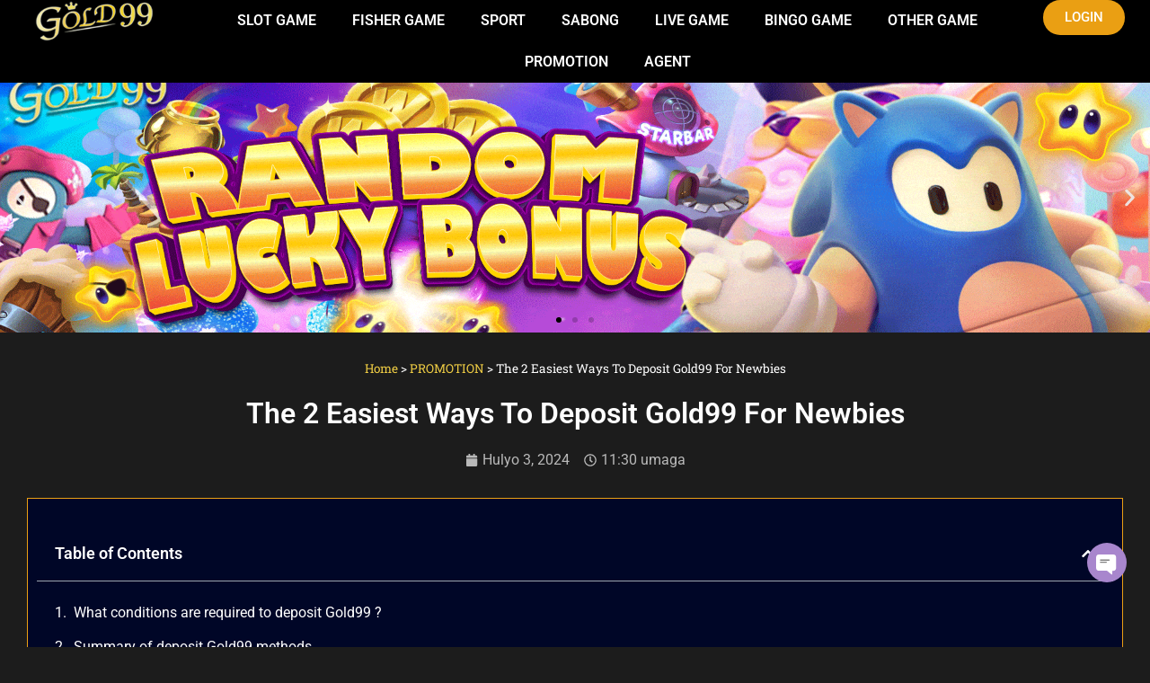

--- FILE ---
content_type: text/html; charset=UTF-8
request_url: https://gold99-casino.com/deposit-gold99/
body_size: 30198
content:
<!doctype html>
<html lang="tl" prefix="og: https://ogp.me/ns#">
<head><meta charset="UTF-8"><script>if(navigator.userAgent.match(/MSIE|Internet Explorer/i)||navigator.userAgent.match(/Trident\/7\..*?rv:11/i)){var href=document.location.href;if(!href.match(/[?&]nowprocket/)){if(href.indexOf("?")==-1){if(href.indexOf("#")==-1){document.location.href=href+"?nowprocket=1"}else{document.location.href=href.replace("#","?nowprocket=1#")}}else{if(href.indexOf("#")==-1){document.location.href=href+"&nowprocket=1"}else{document.location.href=href.replace("#","&nowprocket=1#")}}}}</script><script>(()=>{class RocketLazyLoadScripts{constructor(){this.v="2.0.3",this.userEvents=["keydown","keyup","mousedown","mouseup","mousemove","mouseover","mouseenter","mouseout","mouseleave","touchmove","touchstart","touchend","touchcancel","wheel","click","dblclick","input","visibilitychange"],this.attributeEvents=["onblur","onclick","oncontextmenu","ondblclick","onfocus","onmousedown","onmouseenter","onmouseleave","onmousemove","onmouseout","onmouseover","onmouseup","onmousewheel","onscroll","onsubmit"]}async t(){this.i(),this.o(),/iP(ad|hone)/.test(navigator.userAgent)&&this.h(),this.u(),this.l(this),this.m(),this.k(this),this.p(this),this._(),await Promise.all([this.R(),this.L()]),this.lastBreath=Date.now(),this.S(this),this.P(),this.D(),this.O(),this.M(),await this.C(this.delayedScripts.normal),await this.C(this.delayedScripts.defer),await this.C(this.delayedScripts.async),this.F("domReady"),await this.T(),await this.j(),await this.I(),this.F("windowLoad"),await this.A(),window.dispatchEvent(new Event("rocket-allScriptsLoaded")),this.everythingLoaded=!0,this.lastTouchEnd&&await new Promise((t=>setTimeout(t,500-Date.now()+this.lastTouchEnd))),this.H(),this.F("all"),this.U(),this.W()}i(){this.CSPIssue=sessionStorage.getItem("rocketCSPIssue"),document.addEventListener("securitypolicyviolation",(t=>{this.CSPIssue||"script-src-elem"!==t.violatedDirective||"data"!==t.blockedURI||(this.CSPIssue=!0,sessionStorage.setItem("rocketCSPIssue",!0))}),{isRocket:!0})}o(){window.addEventListener("pageshow",(t=>{this.persisted=t.persisted,this.realWindowLoadedFired=!0}),{isRocket:!0}),window.addEventListener("pagehide",(()=>{this.onFirstUserAction=null}),{isRocket:!0})}h(){let t;function e(e){t=e}window.addEventListener("touchstart",e,{isRocket:!0}),window.addEventListener("touchend",(function i(o){Math.abs(o.changedTouches[0].pageX-t.changedTouches[0].pageX)<10&&Math.abs(o.changedTouches[0].pageY-t.changedTouches[0].pageY)<10&&o.timeStamp-t.timeStamp<200&&(o.target.dispatchEvent(new PointerEvent("click",{target:o.target,bubbles:!0,cancelable:!0,detail:1})),event.preventDefault(),window.removeEventListener("touchstart",e,{isRocket:!0}),window.removeEventListener("touchend",i,{isRocket:!0}))}),{isRocket:!0})}q(t){this.userActionTriggered||("mousemove"!==t.type||this.firstMousemoveIgnored?"keyup"===t.type||"mouseover"===t.type||"mouseout"===t.type||(this.userActionTriggered=!0,this.onFirstUserAction&&this.onFirstUserAction()):this.firstMousemoveIgnored=!0),"click"===t.type&&t.preventDefault(),this.savedUserEvents.length>0&&(t.stopPropagation(),t.stopImmediatePropagation()),"touchstart"===this.lastEvent&&"touchend"===t.type&&(this.lastTouchEnd=Date.now()),"click"===t.type&&(this.lastTouchEnd=0),this.lastEvent=t.type,this.savedUserEvents.push(t)}u(){this.savedUserEvents=[],this.userEventHandler=this.q.bind(this),this.userEvents.forEach((t=>window.addEventListener(t,this.userEventHandler,{passive:!1,isRocket:!0})))}U(){this.userEvents.forEach((t=>window.removeEventListener(t,this.userEventHandler,{passive:!1,isRocket:!0}))),this.savedUserEvents.forEach((t=>{t.target.dispatchEvent(new window[t.constructor.name](t.type,t))}))}m(){this.eventsMutationObserver=new MutationObserver((t=>{const e="return false";for(const i of t){if("attributes"===i.type){const t=i.target.getAttribute(i.attributeName);t&&t!==e&&(i.target.setAttribute("data-rocket-"+i.attributeName,t),i.target["rocket"+i.attributeName]=new Function("event",t),i.target.setAttribute(i.attributeName,e))}"childList"===i.type&&i.addedNodes.forEach((t=>{if(t.nodeType===Node.ELEMENT_NODE)for(const i of t.attributes)this.attributeEvents.includes(i.name)&&i.value&&""!==i.value&&(t.setAttribute("data-rocket-"+i.name,i.value),t["rocket"+i.name]=new Function("event",i.value),t.setAttribute(i.name,e))}))}})),this.eventsMutationObserver.observe(document,{subtree:!0,childList:!0,attributeFilter:this.attributeEvents})}H(){this.eventsMutationObserver.disconnect(),this.attributeEvents.forEach((t=>{document.querySelectorAll("[data-rocket-"+t+"]").forEach((e=>{e.setAttribute(t,e.getAttribute("data-rocket-"+t)),e.removeAttribute("data-rocket-"+t)}))}))}k(t){Object.defineProperty(HTMLElement.prototype,"onclick",{get(){return this.rocketonclick||null},set(e){this.rocketonclick=e,this.setAttribute(t.everythingLoaded?"onclick":"data-rocket-onclick","this.rocketonclick(event)")}})}S(t){function e(e,i){let o=e[i];e[i]=null,Object.defineProperty(e,i,{get:()=>o,set(s){t.everythingLoaded?o=s:e["rocket"+i]=o=s}})}e(document,"onreadystatechange"),e(window,"onload"),e(window,"onpageshow");try{Object.defineProperty(document,"readyState",{get:()=>t.rocketReadyState,set(e){t.rocketReadyState=e},configurable:!0}),document.readyState="loading"}catch(t){console.log("WPRocket DJE readyState conflict, bypassing")}}l(t){this.originalAddEventListener=EventTarget.prototype.addEventListener,this.originalRemoveEventListener=EventTarget.prototype.removeEventListener,this.savedEventListeners=[],EventTarget.prototype.addEventListener=function(e,i,o){o&&o.isRocket||!t.B(e,this)&&!t.userEvents.includes(e)||t.B(e,this)&&!t.userActionTriggered||e.startsWith("rocket-")||t.everythingLoaded?t.originalAddEventListener.call(this,e,i,o):t.savedEventListeners.push({target:this,remove:!1,type:e,func:i,options:o})},EventTarget.prototype.removeEventListener=function(e,i,o){o&&o.isRocket||!t.B(e,this)&&!t.userEvents.includes(e)||t.B(e,this)&&!t.userActionTriggered||e.startsWith("rocket-")||t.everythingLoaded?t.originalRemoveEventListener.call(this,e,i,o):t.savedEventListeners.push({target:this,remove:!0,type:e,func:i,options:o})}}F(t){"all"===t&&(EventTarget.prototype.addEventListener=this.originalAddEventListener,EventTarget.prototype.removeEventListener=this.originalRemoveEventListener),this.savedEventListeners=this.savedEventListeners.filter((e=>{let i=e.type,o=e.target||window;return"domReady"===t&&"DOMContentLoaded"!==i&&"readystatechange"!==i||("windowLoad"===t&&"load"!==i&&"readystatechange"!==i&&"pageshow"!==i||(this.B(i,o)&&(i="rocket-"+i),e.remove?o.removeEventListener(i,e.func,e.options):o.addEventListener(i,e.func,e.options),!1))}))}p(t){let e;function i(e){return t.everythingLoaded?e:e.split(" ").map((t=>"load"===t||t.startsWith("load.")?"rocket-jquery-load":t)).join(" ")}function o(o){function s(e){const s=o.fn[e];o.fn[e]=o.fn.init.prototype[e]=function(){return this[0]===window&&t.userActionTriggered&&("string"==typeof arguments[0]||arguments[0]instanceof String?arguments[0]=i(arguments[0]):"object"==typeof arguments[0]&&Object.keys(arguments[0]).forEach((t=>{const e=arguments[0][t];delete arguments[0][t],arguments[0][i(t)]=e}))),s.apply(this,arguments),this}}if(o&&o.fn&&!t.allJQueries.includes(o)){const e={DOMContentLoaded:[],"rocket-DOMContentLoaded":[]};for(const t in e)document.addEventListener(t,(()=>{e[t].forEach((t=>t()))}),{isRocket:!0});o.fn.ready=o.fn.init.prototype.ready=function(i){function s(){parseInt(o.fn.jquery)>2?setTimeout((()=>i.bind(document)(o))):i.bind(document)(o)}return t.realDomReadyFired?!t.userActionTriggered||t.fauxDomReadyFired?s():e["rocket-DOMContentLoaded"].push(s):e.DOMContentLoaded.push(s),o([])},s("on"),s("one"),s("off"),t.allJQueries.push(o)}e=o}t.allJQueries=[],o(window.jQuery),Object.defineProperty(window,"jQuery",{get:()=>e,set(t){o(t)}})}P(){const t=new Map;document.write=document.writeln=function(e){const i=document.currentScript,o=document.createRange(),s=i.parentElement;let n=t.get(i);void 0===n&&(n=i.nextSibling,t.set(i,n));const c=document.createDocumentFragment();o.setStart(c,0),c.appendChild(o.createContextualFragment(e)),s.insertBefore(c,n)}}async R(){return new Promise((t=>{this.userActionTriggered?t():this.onFirstUserAction=t}))}async L(){return new Promise((t=>{document.addEventListener("DOMContentLoaded",(()=>{this.realDomReadyFired=!0,t()}),{isRocket:!0})}))}async I(){return this.realWindowLoadedFired?Promise.resolve():new Promise((t=>{window.addEventListener("load",t,{isRocket:!0})}))}M(){this.pendingScripts=[];this.scriptsMutationObserver=new MutationObserver((t=>{for(const e of t)e.addedNodes.forEach((t=>{"SCRIPT"!==t.tagName||t.noModule||t.isWPRocket||this.pendingScripts.push({script:t,promise:new Promise((e=>{const i=()=>{const i=this.pendingScripts.findIndex((e=>e.script===t));i>=0&&this.pendingScripts.splice(i,1),e()};t.addEventListener("load",i,{isRocket:!0}),t.addEventListener("error",i,{isRocket:!0}),setTimeout(i,1e3)}))})}))})),this.scriptsMutationObserver.observe(document,{childList:!0,subtree:!0})}async j(){await this.J(),this.pendingScripts.length?(await this.pendingScripts[0].promise,await this.j()):this.scriptsMutationObserver.disconnect()}D(){this.delayedScripts={normal:[],async:[],defer:[]},document.querySelectorAll("script[type$=rocketlazyloadscript]").forEach((t=>{t.hasAttribute("data-rocket-src")?t.hasAttribute("async")&&!1!==t.async?this.delayedScripts.async.push(t):t.hasAttribute("defer")&&!1!==t.defer||"module"===t.getAttribute("data-rocket-type")?this.delayedScripts.defer.push(t):this.delayedScripts.normal.push(t):this.delayedScripts.normal.push(t)}))}async _(){await this.L();let t=[];document.querySelectorAll("script[type$=rocketlazyloadscript][data-rocket-src]").forEach((e=>{let i=e.getAttribute("data-rocket-src");if(i&&!i.startsWith("data:")){i.startsWith("//")&&(i=location.protocol+i);try{const o=new URL(i).origin;o!==location.origin&&t.push({src:o,crossOrigin:e.crossOrigin||"module"===e.getAttribute("data-rocket-type")})}catch(t){}}})),t=[...new Map(t.map((t=>[JSON.stringify(t),t]))).values()],this.N(t,"preconnect")}async $(t){if(await this.G(),!0!==t.noModule||!("noModule"in HTMLScriptElement.prototype))return new Promise((e=>{let i;function o(){(i||t).setAttribute("data-rocket-status","executed"),e()}try{if(navigator.userAgent.includes("Firefox/")||""===navigator.vendor||this.CSPIssue)i=document.createElement("script"),[...t.attributes].forEach((t=>{let e=t.nodeName;"type"!==e&&("data-rocket-type"===e&&(e="type"),"data-rocket-src"===e&&(e="src"),i.setAttribute(e,t.nodeValue))})),t.text&&(i.text=t.text),t.nonce&&(i.nonce=t.nonce),i.hasAttribute("src")?(i.addEventListener("load",o,{isRocket:!0}),i.addEventListener("error",(()=>{i.setAttribute("data-rocket-status","failed-network"),e()}),{isRocket:!0}),setTimeout((()=>{i.isConnected||e()}),1)):(i.text=t.text,o()),i.isWPRocket=!0,t.parentNode.replaceChild(i,t);else{const i=t.getAttribute("data-rocket-type"),s=t.getAttribute("data-rocket-src");i?(t.type=i,t.removeAttribute("data-rocket-type")):t.removeAttribute("type"),t.addEventListener("load",o,{isRocket:!0}),t.addEventListener("error",(i=>{this.CSPIssue&&i.target.src.startsWith("data:")?(console.log("WPRocket: CSP fallback activated"),t.removeAttribute("src"),this.$(t).then(e)):(t.setAttribute("data-rocket-status","failed-network"),e())}),{isRocket:!0}),s?(t.fetchPriority="high",t.removeAttribute("data-rocket-src"),t.src=s):t.src="data:text/javascript;base64,"+window.btoa(unescape(encodeURIComponent(t.text)))}}catch(i){t.setAttribute("data-rocket-status","failed-transform"),e()}}));t.setAttribute("data-rocket-status","skipped")}async C(t){const e=t.shift();return e?(e.isConnected&&await this.$(e),this.C(t)):Promise.resolve()}O(){this.N([...this.delayedScripts.normal,...this.delayedScripts.defer,...this.delayedScripts.async],"preload")}N(t,e){this.trash=this.trash||[];let i=!0;var o=document.createDocumentFragment();t.forEach((t=>{const s=t.getAttribute&&t.getAttribute("data-rocket-src")||t.src;if(s&&!s.startsWith("data:")){const n=document.createElement("link");n.href=s,n.rel=e,"preconnect"!==e&&(n.as="script",n.fetchPriority=i?"high":"low"),t.getAttribute&&"module"===t.getAttribute("data-rocket-type")&&(n.crossOrigin=!0),t.crossOrigin&&(n.crossOrigin=t.crossOrigin),t.integrity&&(n.integrity=t.integrity),t.nonce&&(n.nonce=t.nonce),o.appendChild(n),this.trash.push(n),i=!1}})),document.head.appendChild(o)}W(){this.trash.forEach((t=>t.remove()))}async T(){try{document.readyState="interactive"}catch(t){}this.fauxDomReadyFired=!0;try{await this.G(),document.dispatchEvent(new Event("rocket-readystatechange")),await this.G(),document.rocketonreadystatechange&&document.rocketonreadystatechange(),await this.G(),document.dispatchEvent(new Event("rocket-DOMContentLoaded")),await this.G(),window.dispatchEvent(new Event("rocket-DOMContentLoaded"))}catch(t){console.error(t)}}async A(){try{document.readyState="complete"}catch(t){}try{await this.G(),document.dispatchEvent(new Event("rocket-readystatechange")),await this.G(),document.rocketonreadystatechange&&document.rocketonreadystatechange(),await this.G(),window.dispatchEvent(new Event("rocket-load")),await this.G(),window.rocketonload&&window.rocketonload(),await this.G(),this.allJQueries.forEach((t=>t(window).trigger("rocket-jquery-load"))),await this.G();const t=new Event("rocket-pageshow");t.persisted=this.persisted,window.dispatchEvent(t),await this.G(),window.rocketonpageshow&&window.rocketonpageshow({persisted:this.persisted})}catch(t){console.error(t)}}async G(){Date.now()-this.lastBreath>45&&(await this.J(),this.lastBreath=Date.now())}async J(){return document.hidden?new Promise((t=>setTimeout(t))):new Promise((t=>requestAnimationFrame(t)))}B(t,e){return e===document&&"readystatechange"===t||(e===document&&"DOMContentLoaded"===t||(e===window&&"DOMContentLoaded"===t||(e===window&&"load"===t||e===window&&"pageshow"===t)))}static run(){(new RocketLazyLoadScripts).t()}}RocketLazyLoadScripts.run()})();</script>
	
	<meta name="viewport" content="width=device-width, initial-scale=1">
	<link rel="profile" href="https://gmpg.org/xfn/11">
		<style>img:is([sizes="auto" i], [sizes^="auto," i]) { contain-intrinsic-size: 3000px 1500px }</style>
	
<!-- Search Engine Optimization by Rank Math PRO - https://rankmath.com/ -->
<title>The 2 Easiest Ways To Deposit Gold99 For Newbies - Gold99</title>
<meta name="description" content="Deposit Gold99 is a mandatory process that players must perform when participating in betting at the publisher."/>
<meta name="robots" content="follow, index, max-snippet:-1, max-video-preview:-1, max-image-preview:large"/>
<link rel="canonical" href="https://gold99-casino.com/deposit-gold99/" />
<meta property="og:locale" content="tl_PH" />
<meta property="og:type" content="article" />
<meta property="og:title" content="The 2 Easiest Ways To Deposit Gold99 For Newbies - Gold99" />
<meta property="og:description" content="Deposit Gold99 is a mandatory process that players must perform when participating in betting at the publisher." />
<meta property="og:url" content="https://gold99-casino.com/deposit-gold99/" />
<meta property="og:site_name" content="Gold99 - Pinakamahusay na Online Casino para sa Sabong at JILI Slots sa Pilipinas" />
<meta property="article:tag" content="Deposit Gold99" />
<meta property="article:section" content="PROMOTION" />
<meta property="og:updated_time" content="2024-07-03T11:30:34+08:00" />
<meta property="og:image" content="https://gold99-casino.com/wp-content/uploads/2024/07/Deposit-Gold99.jpg" />
<meta property="og:image:secure_url" content="https://gold99-casino.com/wp-content/uploads/2024/07/Deposit-Gold99.jpg" />
<meta property="og:image:width" content="605" />
<meta property="og:image:height" content="340" />
<meta property="og:image:alt" content="Deposit Gold99 is a mandatory process that players must perform when participating in betting at the publisher." />
<meta property="og:image:type" content="image/jpeg" />
<meta property="article:published_time" content="2024-07-03T11:30:06+08:00" />
<meta property="article:modified_time" content="2024-07-03T11:30:34+08:00" />
<meta name="twitter:card" content="summary_large_image" />
<meta name="twitter:title" content="The 2 Easiest Ways To Deposit Gold99 For Newbies - Gold99" />
<meta name="twitter:description" content="Deposit Gold99 is a mandatory process that players must perform when participating in betting at the publisher." />
<meta name="twitter:image" content="https://gold99-casino.com/wp-content/uploads/2024/07/Deposit-Gold99.jpg" />
<meta name="twitter:label1" content="Written by" />
<meta name="twitter:data1" content="Gold99" />
<meta name="twitter:label2" content="Time to read" />
<meta name="twitter:data2" content="5 minutes" />
<script type="application/ld+json" class="rank-math-schema-pro">{"@context":"https://schema.org","@graph":[{"@type":"Organization","@id":"https://gold99-casino.com/#organization","name":"Gold99 - Pinakamahusay na Online Casino para sa Sabong at JILI Slots sa Pilipinas","logo":{"@type":"ImageObject","@id":"https://gold99-casino.com/#logo","url":"https://gold99-casino.com/wp-content/uploads/2023/06/Picture-150x65.png","contentUrl":"https://gold99-casino.com/wp-content/uploads/2023/06/Picture-150x65.png","caption":"Gold99 - Pinakamahusay na Online Casino para sa Sabong at JILI Slots sa Pilipinas","inLanguage":"tl"}},{"@type":"WebSite","@id":"https://gold99-casino.com/#website","url":"https://gold99-casino.com","name":"Gold99 - Pinakamahusay na Online Casino para sa Sabong at JILI Slots sa Pilipinas","publisher":{"@id":"https://gold99-casino.com/#organization"},"inLanguage":"tl"},{"@type":"ImageObject","@id":"https://gold99-casino.com/wp-content/uploads/2024/07/Deposit-Gold99.jpg","url":"https://gold99-casino.com/wp-content/uploads/2024/07/Deposit-Gold99.jpg","width":"605","height":"340","caption":"Deposit Gold99 is a mandatory process that players must perform when participating in betting at the publisher.","inLanguage":"tl"},{"@type":"BreadcrumbList","@id":"https://gold99-casino.com/deposit-gold99/#breadcrumb","itemListElement":[{"@type":"ListItem","position":"1","item":{"@id":"https://gold99-casino.com","name":"Home"}},{"@type":"ListItem","position":"2","item":{"@id":"https://gold99-casino.com/category/promotion/","name":"PROMOTION"}},{"@type":"ListItem","position":"3","item":{"@id":"https://gold99-casino.com/deposit-gold99/","name":"The 2 Easiest Ways To Deposit Gold99 For Newbies"}}]},{"@type":"WebPage","@id":"https://gold99-casino.com/deposit-gold99/#webpage","url":"https://gold99-casino.com/deposit-gold99/","name":"The 2 Easiest Ways To Deposit Gold99 For Newbies - Gold99","datePublished":"2024-07-03T11:30:06+08:00","dateModified":"2024-07-03T11:30:34+08:00","isPartOf":{"@id":"https://gold99-casino.com/#website"},"primaryImageOfPage":{"@id":"https://gold99-casino.com/wp-content/uploads/2024/07/Deposit-Gold99.jpg"},"inLanguage":"tl","breadcrumb":{"@id":"https://gold99-casino.com/deposit-gold99/#breadcrumb"}},{"@type":"Person","@id":"https://gold99-casino.com/author/gold99/","name":"Gold99","url":"https://gold99-casino.com/author/gold99/","image":{"@type":"ImageObject","@id":"https://secure.gravatar.com/avatar/5cb1865eb2a51013fe931bf423cc2753999073ab267e8a664d731f11d77efe89?s=96&amp;d=mm&amp;r=g","url":"https://secure.gravatar.com/avatar/5cb1865eb2a51013fe931bf423cc2753999073ab267e8a664d731f11d77efe89?s=96&amp;d=mm&amp;r=g","caption":"Gold99","inLanguage":"tl"},"worksFor":{"@id":"https://gold99-casino.com/#organization"}},{"@type":"BlogPosting","headline":"The 2 Easiest Ways To Deposit Gold99 For Newbies - Gold99","keywords":"Deposit","datePublished":"2024-07-03T11:30:06+08:00","dateModified":"2024-07-03T11:30:34+08:00","articleSection":"PROMOTION","author":{"@id":"https://gold99-casino.com/author/gold99/","name":"Gold99"},"publisher":{"@id":"https://gold99-casino.com/#organization"},"description":"Deposit Gold99 is a mandatory process that players must perform when participating in betting at the publisher.","name":"The 2 Easiest Ways To Deposit Gold99 For Newbies - Gold99","@id":"https://gold99-casino.com/deposit-gold99/#richSnippet","isPartOf":{"@id":"https://gold99-casino.com/deposit-gold99/#webpage"},"image":{"@id":"https://gold99-casino.com/wp-content/uploads/2024/07/Deposit-Gold99.jpg"},"inLanguage":"tl","mainEntityOfPage":{"@id":"https://gold99-casino.com/deposit-gold99/#webpage"}}]}</script>
<!-- /Rank Math WordPress SEO plugin -->


<link rel="alternate" type="application/rss+xml" title="Gold99 - Pilipinas GOLD99 Casino Opisyal na Pahina &raquo; Feed" href="https://gold99-casino.com/feed/" />
<link rel="alternate" type="application/rss+xml" title="Gold99 - Pilipinas GOLD99 Casino Opisyal na Pahina &raquo; Mga Komento na Feed" href="https://gold99-casino.com/comments/feed/" />
<style id='wp-emoji-styles-inline-css'>

	img.wp-smiley, img.emoji {
		display: inline !important;
		border: none !important;
		box-shadow: none !important;
		height: 1em !important;
		width: 1em !important;
		margin: 0 0.07em !important;
		vertical-align: -0.1em !important;
		background: none !important;
		padding: 0 !important;
	}
</style>
<style id='global-styles-inline-css'>
:root{--wp--preset--aspect-ratio--square: 1;--wp--preset--aspect-ratio--4-3: 4/3;--wp--preset--aspect-ratio--3-4: 3/4;--wp--preset--aspect-ratio--3-2: 3/2;--wp--preset--aspect-ratio--2-3: 2/3;--wp--preset--aspect-ratio--16-9: 16/9;--wp--preset--aspect-ratio--9-16: 9/16;--wp--preset--color--black: #000000;--wp--preset--color--cyan-bluish-gray: #abb8c3;--wp--preset--color--white: #ffffff;--wp--preset--color--pale-pink: #f78da7;--wp--preset--color--vivid-red: #cf2e2e;--wp--preset--color--luminous-vivid-orange: #ff6900;--wp--preset--color--luminous-vivid-amber: #fcb900;--wp--preset--color--light-green-cyan: #7bdcb5;--wp--preset--color--vivid-green-cyan: #00d084;--wp--preset--color--pale-cyan-blue: #8ed1fc;--wp--preset--color--vivid-cyan-blue: #0693e3;--wp--preset--color--vivid-purple: #9b51e0;--wp--preset--gradient--vivid-cyan-blue-to-vivid-purple: linear-gradient(135deg,rgba(6,147,227,1) 0%,rgb(155,81,224) 100%);--wp--preset--gradient--light-green-cyan-to-vivid-green-cyan: linear-gradient(135deg,rgb(122,220,180) 0%,rgb(0,208,130) 100%);--wp--preset--gradient--luminous-vivid-amber-to-luminous-vivid-orange: linear-gradient(135deg,rgba(252,185,0,1) 0%,rgba(255,105,0,1) 100%);--wp--preset--gradient--luminous-vivid-orange-to-vivid-red: linear-gradient(135deg,rgba(255,105,0,1) 0%,rgb(207,46,46) 100%);--wp--preset--gradient--very-light-gray-to-cyan-bluish-gray: linear-gradient(135deg,rgb(238,238,238) 0%,rgb(169,184,195) 100%);--wp--preset--gradient--cool-to-warm-spectrum: linear-gradient(135deg,rgb(74,234,220) 0%,rgb(151,120,209) 20%,rgb(207,42,186) 40%,rgb(238,44,130) 60%,rgb(251,105,98) 80%,rgb(254,248,76) 100%);--wp--preset--gradient--blush-light-purple: linear-gradient(135deg,rgb(255,206,236) 0%,rgb(152,150,240) 100%);--wp--preset--gradient--blush-bordeaux: linear-gradient(135deg,rgb(254,205,165) 0%,rgb(254,45,45) 50%,rgb(107,0,62) 100%);--wp--preset--gradient--luminous-dusk: linear-gradient(135deg,rgb(255,203,112) 0%,rgb(199,81,192) 50%,rgb(65,88,208) 100%);--wp--preset--gradient--pale-ocean: linear-gradient(135deg,rgb(255,245,203) 0%,rgb(182,227,212) 50%,rgb(51,167,181) 100%);--wp--preset--gradient--electric-grass: linear-gradient(135deg,rgb(202,248,128) 0%,rgb(113,206,126) 100%);--wp--preset--gradient--midnight: linear-gradient(135deg,rgb(2,3,129) 0%,rgb(40,116,252) 100%);--wp--preset--font-size--small: 13px;--wp--preset--font-size--medium: 20px;--wp--preset--font-size--large: 36px;--wp--preset--font-size--x-large: 42px;--wp--preset--spacing--20: 0.44rem;--wp--preset--spacing--30: 0.67rem;--wp--preset--spacing--40: 1rem;--wp--preset--spacing--50: 1.5rem;--wp--preset--spacing--60: 2.25rem;--wp--preset--spacing--70: 3.38rem;--wp--preset--spacing--80: 5.06rem;--wp--preset--shadow--natural: 6px 6px 9px rgba(0, 0, 0, 0.2);--wp--preset--shadow--deep: 12px 12px 50px rgba(0, 0, 0, 0.4);--wp--preset--shadow--sharp: 6px 6px 0px rgba(0, 0, 0, 0.2);--wp--preset--shadow--outlined: 6px 6px 0px -3px rgba(255, 255, 255, 1), 6px 6px rgba(0, 0, 0, 1);--wp--preset--shadow--crisp: 6px 6px 0px rgba(0, 0, 0, 1);}:root { --wp--style--global--content-size: 800px;--wp--style--global--wide-size: 1200px; }:where(body) { margin: 0; }.wp-site-blocks > .alignleft { float: left; margin-right: 2em; }.wp-site-blocks > .alignright { float: right; margin-left: 2em; }.wp-site-blocks > .aligncenter { justify-content: center; margin-left: auto; margin-right: auto; }:where(.wp-site-blocks) > * { margin-block-start: 24px; margin-block-end: 0; }:where(.wp-site-blocks) > :first-child { margin-block-start: 0; }:where(.wp-site-blocks) > :last-child { margin-block-end: 0; }:root { --wp--style--block-gap: 24px; }:root :where(.is-layout-flow) > :first-child{margin-block-start: 0;}:root :where(.is-layout-flow) > :last-child{margin-block-end: 0;}:root :where(.is-layout-flow) > *{margin-block-start: 24px;margin-block-end: 0;}:root :where(.is-layout-constrained) > :first-child{margin-block-start: 0;}:root :where(.is-layout-constrained) > :last-child{margin-block-end: 0;}:root :where(.is-layout-constrained) > *{margin-block-start: 24px;margin-block-end: 0;}:root :where(.is-layout-flex){gap: 24px;}:root :where(.is-layout-grid){gap: 24px;}.is-layout-flow > .alignleft{float: left;margin-inline-start: 0;margin-inline-end: 2em;}.is-layout-flow > .alignright{float: right;margin-inline-start: 2em;margin-inline-end: 0;}.is-layout-flow > .aligncenter{margin-left: auto !important;margin-right: auto !important;}.is-layout-constrained > .alignleft{float: left;margin-inline-start: 0;margin-inline-end: 2em;}.is-layout-constrained > .alignright{float: right;margin-inline-start: 2em;margin-inline-end: 0;}.is-layout-constrained > .aligncenter{margin-left: auto !important;margin-right: auto !important;}.is-layout-constrained > :where(:not(.alignleft):not(.alignright):not(.alignfull)){max-width: var(--wp--style--global--content-size);margin-left: auto !important;margin-right: auto !important;}.is-layout-constrained > .alignwide{max-width: var(--wp--style--global--wide-size);}body .is-layout-flex{display: flex;}.is-layout-flex{flex-wrap: wrap;align-items: center;}.is-layout-flex > :is(*, div){margin: 0;}body .is-layout-grid{display: grid;}.is-layout-grid > :is(*, div){margin: 0;}body{padding-top: 0px;padding-right: 0px;padding-bottom: 0px;padding-left: 0px;}a:where(:not(.wp-element-button)){text-decoration: underline;}:root :where(.wp-element-button, .wp-block-button__link){background-color: #32373c;border-width: 0;color: #fff;font-family: inherit;font-size: inherit;line-height: inherit;padding: calc(0.667em + 2px) calc(1.333em + 2px);text-decoration: none;}.has-black-color{color: var(--wp--preset--color--black) !important;}.has-cyan-bluish-gray-color{color: var(--wp--preset--color--cyan-bluish-gray) !important;}.has-white-color{color: var(--wp--preset--color--white) !important;}.has-pale-pink-color{color: var(--wp--preset--color--pale-pink) !important;}.has-vivid-red-color{color: var(--wp--preset--color--vivid-red) !important;}.has-luminous-vivid-orange-color{color: var(--wp--preset--color--luminous-vivid-orange) !important;}.has-luminous-vivid-amber-color{color: var(--wp--preset--color--luminous-vivid-amber) !important;}.has-light-green-cyan-color{color: var(--wp--preset--color--light-green-cyan) !important;}.has-vivid-green-cyan-color{color: var(--wp--preset--color--vivid-green-cyan) !important;}.has-pale-cyan-blue-color{color: var(--wp--preset--color--pale-cyan-blue) !important;}.has-vivid-cyan-blue-color{color: var(--wp--preset--color--vivid-cyan-blue) !important;}.has-vivid-purple-color{color: var(--wp--preset--color--vivid-purple) !important;}.has-black-background-color{background-color: var(--wp--preset--color--black) !important;}.has-cyan-bluish-gray-background-color{background-color: var(--wp--preset--color--cyan-bluish-gray) !important;}.has-white-background-color{background-color: var(--wp--preset--color--white) !important;}.has-pale-pink-background-color{background-color: var(--wp--preset--color--pale-pink) !important;}.has-vivid-red-background-color{background-color: var(--wp--preset--color--vivid-red) !important;}.has-luminous-vivid-orange-background-color{background-color: var(--wp--preset--color--luminous-vivid-orange) !important;}.has-luminous-vivid-amber-background-color{background-color: var(--wp--preset--color--luminous-vivid-amber) !important;}.has-light-green-cyan-background-color{background-color: var(--wp--preset--color--light-green-cyan) !important;}.has-vivid-green-cyan-background-color{background-color: var(--wp--preset--color--vivid-green-cyan) !important;}.has-pale-cyan-blue-background-color{background-color: var(--wp--preset--color--pale-cyan-blue) !important;}.has-vivid-cyan-blue-background-color{background-color: var(--wp--preset--color--vivid-cyan-blue) !important;}.has-vivid-purple-background-color{background-color: var(--wp--preset--color--vivid-purple) !important;}.has-black-border-color{border-color: var(--wp--preset--color--black) !important;}.has-cyan-bluish-gray-border-color{border-color: var(--wp--preset--color--cyan-bluish-gray) !important;}.has-white-border-color{border-color: var(--wp--preset--color--white) !important;}.has-pale-pink-border-color{border-color: var(--wp--preset--color--pale-pink) !important;}.has-vivid-red-border-color{border-color: var(--wp--preset--color--vivid-red) !important;}.has-luminous-vivid-orange-border-color{border-color: var(--wp--preset--color--luminous-vivid-orange) !important;}.has-luminous-vivid-amber-border-color{border-color: var(--wp--preset--color--luminous-vivid-amber) !important;}.has-light-green-cyan-border-color{border-color: var(--wp--preset--color--light-green-cyan) !important;}.has-vivid-green-cyan-border-color{border-color: var(--wp--preset--color--vivid-green-cyan) !important;}.has-pale-cyan-blue-border-color{border-color: var(--wp--preset--color--pale-cyan-blue) !important;}.has-vivid-cyan-blue-border-color{border-color: var(--wp--preset--color--vivid-cyan-blue) !important;}.has-vivid-purple-border-color{border-color: var(--wp--preset--color--vivid-purple) !important;}.has-vivid-cyan-blue-to-vivid-purple-gradient-background{background: var(--wp--preset--gradient--vivid-cyan-blue-to-vivid-purple) !important;}.has-light-green-cyan-to-vivid-green-cyan-gradient-background{background: var(--wp--preset--gradient--light-green-cyan-to-vivid-green-cyan) !important;}.has-luminous-vivid-amber-to-luminous-vivid-orange-gradient-background{background: var(--wp--preset--gradient--luminous-vivid-amber-to-luminous-vivid-orange) !important;}.has-luminous-vivid-orange-to-vivid-red-gradient-background{background: var(--wp--preset--gradient--luminous-vivid-orange-to-vivid-red) !important;}.has-very-light-gray-to-cyan-bluish-gray-gradient-background{background: var(--wp--preset--gradient--very-light-gray-to-cyan-bluish-gray) !important;}.has-cool-to-warm-spectrum-gradient-background{background: var(--wp--preset--gradient--cool-to-warm-spectrum) !important;}.has-blush-light-purple-gradient-background{background: var(--wp--preset--gradient--blush-light-purple) !important;}.has-blush-bordeaux-gradient-background{background: var(--wp--preset--gradient--blush-bordeaux) !important;}.has-luminous-dusk-gradient-background{background: var(--wp--preset--gradient--luminous-dusk) !important;}.has-pale-ocean-gradient-background{background: var(--wp--preset--gradient--pale-ocean) !important;}.has-electric-grass-gradient-background{background: var(--wp--preset--gradient--electric-grass) !important;}.has-midnight-gradient-background{background: var(--wp--preset--gradient--midnight) !important;}.has-small-font-size{font-size: var(--wp--preset--font-size--small) !important;}.has-medium-font-size{font-size: var(--wp--preset--font-size--medium) !important;}.has-large-font-size{font-size: var(--wp--preset--font-size--large) !important;}.has-x-large-font-size{font-size: var(--wp--preset--font-size--x-large) !important;}
:root :where(.wp-block-pullquote){font-size: 1.5em;line-height: 1.6;}
</style>
<link data-minify="1" rel='stylesheet' id='hello-elementor-css' href='https://gold99-casino.com/wp-content/cache/min/1/wp-content/themes/hello-elementor/assets/css/reset.css?ver=1751449855' media='all' />
<link data-minify="1" rel='stylesheet' id='hello-elementor-theme-style-css' href='https://gold99-casino.com/wp-content/cache/min/1/wp-content/themes/hello-elementor/assets/css/theme.css?ver=1751449855' media='all' />
<link data-minify="1" rel='stylesheet' id='hello-elementor-header-footer-css' href='https://gold99-casino.com/wp-content/cache/min/1/wp-content/themes/hello-elementor/assets/css/header-footer.css?ver=1751449855' media='all' />
<link rel='stylesheet' id='elementor-frontend-css' href='https://gold99-casino.com/wp-content/plugins/elementor/assets/css/frontend.min.css?ver=3.30.0' media='all' />
<link rel='stylesheet' id='elementor-post-14-css' href='https://gold99-casino.com/wp-content/uploads/elementor/css/post-14.css?ver=1751449720' media='all' />
<link rel='stylesheet' id='widget-image-css' href='https://gold99-casino.com/wp-content/plugins/elementor/assets/css/widget-image.min.css?ver=3.30.0' media='all' />
<link rel='stylesheet' id='widget-nav-menu-css' href='https://gold99-casino.com/wp-content/plugins/elementor-pro/assets/css/widget-nav-menu.min.css?ver=3.29.2' media='all' />
<link rel='stylesheet' id='widget-heading-css' href='https://gold99-casino.com/wp-content/plugins/elementor/assets/css/widget-heading.min.css?ver=3.30.0' media='all' />
<link rel='stylesheet' id='widget-icon-box-css' href='https://gold99-casino.com/wp-content/plugins/elementor/assets/css/widget-icon-box.min.css?ver=3.30.0' media='all' />
<link data-minify="1" rel='stylesheet' id='swiper-css' href='https://gold99-casino.com/wp-content/cache/min/1/wp-content/plugins/elementor/assets/lib/swiper/v8/css/swiper.min.css?ver=1751449855' media='all' />
<link rel='stylesheet' id='e-swiper-css' href='https://gold99-casino.com/wp-content/plugins/elementor/assets/css/conditionals/e-swiper.min.css?ver=3.30.0' media='all' />
<link rel='stylesheet' id='widget-image-carousel-css' href='https://gold99-casino.com/wp-content/plugins/elementor/assets/css/widget-image-carousel.min.css?ver=3.30.0' media='all' />
<link rel='stylesheet' id='widget-post-info-css' href='https://gold99-casino.com/wp-content/plugins/elementor-pro/assets/css/widget-post-info.min.css?ver=3.29.2' media='all' />
<link rel='stylesheet' id='widget-icon-list-css' href='https://gold99-casino.com/wp-content/plugins/elementor/assets/css/widget-icon-list.min.css?ver=3.30.0' media='all' />
<link rel='stylesheet' id='widget-posts-css' href='https://gold99-casino.com/wp-content/plugins/elementor-pro/assets/css/widget-posts.min.css?ver=3.29.2' media='all' />
<link rel='stylesheet' id='widget-table-of-contents-css' href='https://gold99-casino.com/wp-content/plugins/elementor-pro/assets/css/widget-table-of-contents.min.css?ver=3.29.2' media='all' />
<link rel='stylesheet' id='elementor-post-4051-css' href='https://gold99-casino.com/wp-content/uploads/elementor/css/post-4051.css?ver=1751536588' media='all' />
<link rel='stylesheet' id='elementor-post-518-css' href='https://gold99-casino.com/wp-content/uploads/elementor/css/post-518.css?ver=1751449721' media='all' />
<link rel='stylesheet' id='elementor-post-280-css' href='https://gold99-casino.com/wp-content/uploads/elementor/css/post-280.css?ver=1751449721' media='all' />
<link rel='stylesheet' id='elementor-post-363-css' href='https://gold99-casino.com/wp-content/uploads/elementor/css/post-363.css?ver=1751449859' media='all' />
<style id='rocket-lazyload-inline-css'>
.rll-youtube-player{position:relative;padding-bottom:56.23%;height:0;overflow:hidden;max-width:100%;}.rll-youtube-player:focus-within{outline: 2px solid currentColor;outline-offset: 5px;}.rll-youtube-player iframe{position:absolute;top:0;left:0;width:100%;height:100%;z-index:100;background:0 0}.rll-youtube-player img{bottom:0;display:block;left:0;margin:auto;max-width:100%;width:100%;position:absolute;right:0;top:0;border:none;height:auto;-webkit-transition:.4s all;-moz-transition:.4s all;transition:.4s all}.rll-youtube-player img:hover{-webkit-filter:brightness(75%)}.rll-youtube-player .play{height:100%;width:100%;left:0;top:0;position:absolute;background:url(https://gold99-casino.com/wp-content/plugins/wp-rocket/assets/img/youtube.png) no-repeat center;background-color: transparent !important;cursor:pointer;border:none;}.wp-embed-responsive .wp-has-aspect-ratio .rll-youtube-player{position:absolute;padding-bottom:0;width:100%;height:100%;top:0;bottom:0;left:0;right:0}
</style>
<link data-minify="1" rel='stylesheet' id='elementor-gf-local-roboto-css' href='https://gold99-casino.com/wp-content/cache/min/1/wp-content/uploads/elementor/google-fonts/css/roboto.css?ver=1751449855' media='all' />
<link data-minify="1" rel='stylesheet' id='elementor-gf-local-robotoslab-css' href='https://gold99-casino.com/wp-content/cache/min/1/wp-content/uploads/elementor/google-fonts/css/robotoslab.css?ver=1751449855' media='all' />
<script src="https://gold99-casino.com/wp-includes/js/jquery/jquery.min.js?ver=3.7.1" id="jquery-core-js" data-rocket-defer defer></script>
<script src="https://gold99-casino.com/wp-includes/js/jquery/jquery-migrate.min.js?ver=3.4.1" id="jquery-migrate-js" data-rocket-defer defer></script>
<link rel="https://api.w.org/" href="https://gold99-casino.com/wp-json/" /><link rel="alternate" title="JSON" type="application/json" href="https://gold99-casino.com/wp-json/wp/v2/posts/4051" /><link rel="EditURI" type="application/rsd+xml" title="RSD" href="https://gold99-casino.com/xmlrpc.php?rsd" />
<meta name="generator" content="WordPress 6.8.1" />
<link rel='shortlink' href='https://gold99-casino.com/?p=4051' />
<link rel="alternate" title="oEmbed (JSON)" type="application/json+oembed" href="https://gold99-casino.com/wp-json/oembed/1.0/embed?url=https%3A%2F%2Fgold99-casino.com%2Fdeposit-gold99%2F" />
<link rel="alternate" title="oEmbed (XML)" type="text/xml+oembed" href="https://gold99-casino.com/wp-json/oembed/1.0/embed?url=https%3A%2F%2Fgold99-casino.com%2Fdeposit-gold99%2F&#038;format=xml" />
<meta name="description" content="Deposit Gold99 is a mandatory process that players must perform when participating in betting at the publisher.">
<meta name="generator" content="Elementor 3.30.0; features: e_font_icon_svg, additional_custom_breakpoints; settings: css_print_method-external, google_font-enabled, font_display-swap">
			<style>
				.e-con.e-parent:nth-of-type(n+4):not(.e-lazyloaded):not(.e-no-lazyload),
				.e-con.e-parent:nth-of-type(n+4):not(.e-lazyloaded):not(.e-no-lazyload) * {
					background-image: none !important;
				}
				@media screen and (max-height: 1024px) {
					.e-con.e-parent:nth-of-type(n+3):not(.e-lazyloaded):not(.e-no-lazyload),
					.e-con.e-parent:nth-of-type(n+3):not(.e-lazyloaded):not(.e-no-lazyload) * {
						background-image: none !important;
					}
				}
				@media screen and (max-height: 640px) {
					.e-con.e-parent:nth-of-type(n+2):not(.e-lazyloaded):not(.e-no-lazyload),
					.e-con.e-parent:nth-of-type(n+2):not(.e-lazyloaded):not(.e-no-lazyload) * {
						background-image: none !important;
					}
				}
			</style>
			<link rel="icon" href="https://gold99-casino.com/wp-content/uploads/2023/06/a9yx6-ajruq.png" sizes="32x32" />
<link rel="icon" href="https://gold99-casino.com/wp-content/uploads/2023/06/a9yx6-ajruq.png" sizes="192x192" />
<link rel="apple-touch-icon" href="https://gold99-casino.com/wp-content/uploads/2023/06/a9yx6-ajruq.png" />
<meta name="msapplication-TileImage" content="https://gold99-casino.com/wp-content/uploads/2023/06/a9yx6-ajruq.png" />
<noscript><style id="rocket-lazyload-nojs-css">.rll-youtube-player, [data-lazy-src]{display:none !important;}</style></noscript><meta name="generator" content="WP Rocket 3.19.0.1" data-wpr-features="wpr_delay_js wpr_defer_js wpr_minify_js wpr_lazyload_images wpr_lazyload_iframes wpr_image_dimensions wpr_minify_css wpr_preload_links wpr_desktop" /></head>
<body class="wp-singular post-template-default single single-post postid-4051 single-format-standard wp-custom-logo wp-embed-responsive wp-theme-hello-elementor hello-elementor-default elementor-default elementor-kit-14 elementor-page elementor-page-4051 elementor-page-363">


<a class="skip-link screen-reader-text" href="#content">Lumaktaw sa nilalaman</a>

		<div data-rocket-location-hash="38e7663fcbaa50a8741507d50c7f3655" data-elementor-type="header" data-elementor-id="518" class="elementor elementor-518 elementor-location-header" data-elementor-post-type="elementor_library">
			<div class="elementor-element elementor-element-8337462 e-con-full e-flex e-con e-parent" data-id="8337462" data-element_type="container" data-settings="{&quot;background_background&quot;:&quot;classic&quot;,&quot;position&quot;:&quot;fixed&quot;}">
				<div data-rocket-location-hash="5332be17af3191e957c195b1cb629a28" class="elementor-element elementor-element-4150b66 elementor-widget elementor-widget-theme-site-logo elementor-widget-image" data-id="4150b66" data-element_type="widget" data-widget_type="theme-site-logo.default">
				<div class="elementor-widget-container">
											<a href="https://gold99-casino.com">
			<img width="186" height="65" src="data:image/svg+xml,%3Csvg%20xmlns='http://www.w3.org/2000/svg'%20viewBox='0%200%20186%2065'%3E%3C/svg%3E" class="attachment-full size-full wp-image-541" alt="Gold99 Online Casino" data-lazy-src="https://gold99-casino.com/wp-content/uploads/2023/06/Picture.png" /><noscript><img width="186" height="65" src="https://gold99-casino.com/wp-content/uploads/2023/06/Picture.png" class="attachment-full size-full wp-image-541" alt="Gold99 Online Casino" /></noscript>				</a>
											</div>
				</div>
				<div class="elementor-element elementor-element-4bb794d elementor-nav-menu__align-center elementor-nav-menu--stretch elementor-nav-menu__text-align-center elementor-nav-menu--dropdown-tablet elementor-nav-menu--toggle elementor-nav-menu--burger elementor-widget elementor-widget-nav-menu" data-id="4bb794d" data-element_type="widget" data-settings="{&quot;full_width&quot;:&quot;stretch&quot;,&quot;layout&quot;:&quot;horizontal&quot;,&quot;submenu_icon&quot;:{&quot;value&quot;:&quot;&lt;svg class=\&quot;e-font-icon-svg e-fas-caret-down\&quot; viewBox=\&quot;0 0 320 512\&quot; xmlns=\&quot;http:\/\/www.w3.org\/2000\/svg\&quot;&gt;&lt;path d=\&quot;M31.3 192h257.3c17.8 0 26.7 21.5 14.1 34.1L174.1 354.8c-7.8 7.8-20.5 7.8-28.3 0L17.2 226.1C4.6 213.5 13.5 192 31.3 192z\&quot;&gt;&lt;\/path&gt;&lt;\/svg&gt;&quot;,&quot;library&quot;:&quot;fa-solid&quot;},&quot;toggle&quot;:&quot;burger&quot;}" data-widget_type="nav-menu.default">
				<div class="elementor-widget-container">
								<nav aria-label="Menu" class="elementor-nav-menu--main elementor-nav-menu__container elementor-nav-menu--layout-horizontal e--pointer-none">
				<ul id="menu-1-4bb794d" class="elementor-nav-menu"><li class="menu-item menu-item-type-post_type menu-item-object-page menu-item-618"><a href="https://gold99-casino.com/slot-game/" class="elementor-item">SLOT GAME</a></li>
<li class="menu-item menu-item-type-post_type menu-item-object-page menu-item-619"><a href="https://gold99-casino.com/fisher-game/" class="elementor-item">FISHER GAME</a></li>
<li class="menu-item menu-item-type-post_type menu-item-object-page menu-item-620"><a href="https://gold99-casino.com/sport/" class="elementor-item">SPORT</a></li>
<li class="menu-item menu-item-type-post_type menu-item-object-page menu-item-621"><a href="https://gold99-casino.com/sabong/" class="elementor-item">SABONG</a></li>
<li class="menu-item menu-item-type-post_type menu-item-object-page menu-item-622"><a href="https://gold99-casino.com/live-game/" class="elementor-item">LIVE GAME</a></li>
<li class="menu-item menu-item-type-post_type menu-item-object-page menu-item-623"><a href="https://gold99-casino.com/bingo-game/" class="elementor-item">BINGO GAME</a></li>
<li class="menu-item menu-item-type-post_type menu-item-object-page menu-item-624"><a href="https://gold99-casino.com/other-game/" class="elementor-item">OTHER GAME</a></li>
<li class="menu-item menu-item-type-post_type menu-item-object-page menu-item-625"><a href="https://gold99-casino.com/promotion/" class="elementor-item">PROMOTION</a></li>
<li class="menu-item menu-item-type-post_type menu-item-object-page menu-item-525"><a href="https://gold99-casino.com/agent/" class="elementor-item">AGENT</a></li>
</ul>			</nav>
					<div class="elementor-menu-toggle" role="button" tabindex="0" aria-label="Menu Toggle" aria-expanded="false">
			<svg aria-hidden="true" role="presentation" class="elementor-menu-toggle__icon--open e-font-icon-svg e-eicon-menu-bar" viewBox="0 0 1000 1000" xmlns="http://www.w3.org/2000/svg"><path d="M104 333H896C929 333 958 304 958 271S929 208 896 208H104C71 208 42 237 42 271S71 333 104 333ZM104 583H896C929 583 958 554 958 521S929 458 896 458H104C71 458 42 487 42 521S71 583 104 583ZM104 833H896C929 833 958 804 958 771S929 708 896 708H104C71 708 42 737 42 771S71 833 104 833Z"></path></svg><svg aria-hidden="true" role="presentation" class="elementor-menu-toggle__icon--close e-font-icon-svg e-eicon-close" viewBox="0 0 1000 1000" xmlns="http://www.w3.org/2000/svg"><path d="M742 167L500 408 258 167C246 154 233 150 217 150 196 150 179 158 167 167 154 179 150 196 150 212 150 229 154 242 171 254L408 500 167 742C138 771 138 800 167 829 196 858 225 858 254 829L496 587 738 829C750 842 767 846 783 846 800 846 817 842 829 829 842 817 846 804 846 783 846 767 842 750 829 737L588 500 833 258C863 229 863 200 833 171 804 137 775 137 742 167Z"></path></svg>		</div>
					<nav class="elementor-nav-menu--dropdown elementor-nav-menu__container" aria-hidden="true">
				<ul id="menu-2-4bb794d" class="elementor-nav-menu"><li class="menu-item menu-item-type-post_type menu-item-object-page menu-item-618"><a href="https://gold99-casino.com/slot-game/" class="elementor-item" tabindex="-1">SLOT GAME</a></li>
<li class="menu-item menu-item-type-post_type menu-item-object-page menu-item-619"><a href="https://gold99-casino.com/fisher-game/" class="elementor-item" tabindex="-1">FISHER GAME</a></li>
<li class="menu-item menu-item-type-post_type menu-item-object-page menu-item-620"><a href="https://gold99-casino.com/sport/" class="elementor-item" tabindex="-1">SPORT</a></li>
<li class="menu-item menu-item-type-post_type menu-item-object-page menu-item-621"><a href="https://gold99-casino.com/sabong/" class="elementor-item" tabindex="-1">SABONG</a></li>
<li class="menu-item menu-item-type-post_type menu-item-object-page menu-item-622"><a href="https://gold99-casino.com/live-game/" class="elementor-item" tabindex="-1">LIVE GAME</a></li>
<li class="menu-item menu-item-type-post_type menu-item-object-page menu-item-623"><a href="https://gold99-casino.com/bingo-game/" class="elementor-item" tabindex="-1">BINGO GAME</a></li>
<li class="menu-item menu-item-type-post_type menu-item-object-page menu-item-624"><a href="https://gold99-casino.com/other-game/" class="elementor-item" tabindex="-1">OTHER GAME</a></li>
<li class="menu-item menu-item-type-post_type menu-item-object-page menu-item-625"><a href="https://gold99-casino.com/promotion/" class="elementor-item" tabindex="-1">PROMOTION</a></li>
<li class="menu-item menu-item-type-post_type menu-item-object-page menu-item-525"><a href="https://gold99-casino.com/agent/" class="elementor-item" tabindex="-1">AGENT</a></li>
</ul>			</nav>
						</div>
				</div>
				<div data-rocket-location-hash="09bbe2891ce3bcba4eb4bf38e72e9f79" class="elementor-element elementor-element-f958c76 elementor-widget elementor-widget-button" data-id="f958c76" data-element_type="widget" data-widget_type="button.default">
				<div class="elementor-widget-container">
									<div class="elementor-button-wrapper">
					<a class="elementor-button elementor-button-link elementor-size-sm" href="https://phyz888.xgbet.vip/register.html">
						<span class="elementor-button-content-wrapper">
									<span class="elementor-button-text">LOGIN</span>
					</span>
					</a>
				</div>
								</div>
				</div>
				</div>
				</div>
				<div data-rocket-location-hash="d60de45851069e0de7a8e357e6884bbc" data-elementor-type="single-post" data-elementor-id="363" class="elementor elementor-363 elementor-location-single post-4051 post type-post status-publish format-standard has-post-thumbnail hentry category-promotion tag-deposit-gold99" data-elementor-post-type="elementor_library">
			<div data-rocket-location-hash="1623ff6f58077f399bcc33c3b9cf010b" class="elementor-element elementor-element-66bd38be e-con-full e-flex e-con e-parent" data-id="66bd38be" data-element_type="container">
				<div class="elementor-element elementor-element-beb2f5f elementor-pagination-position-inside banner elementor-arrows-position-inside elementor-widget elementor-widget-global elementor-global-378 elementor-widget-image-carousel" data-id="beb2f5f" data-element_type="widget" data-settings="{&quot;slides_to_show&quot;:&quot;1&quot;,&quot;pause_on_hover&quot;:&quot;no&quot;,&quot;autoplay_speed&quot;:3000,&quot;navigation&quot;:&quot;both&quot;,&quot;autoplay&quot;:&quot;yes&quot;,&quot;pause_on_interaction&quot;:&quot;yes&quot;,&quot;infinite&quot;:&quot;yes&quot;,&quot;effect&quot;:&quot;slide&quot;,&quot;speed&quot;:500}" data-widget_type="image-carousel.default">
				<div class="elementor-widget-container">
							<div class="elementor-image-carousel-wrapper swiper" role="region" aria-roledescription="carousel" aria-label="Image Carousel" dir="ltr">
			<div class="elementor-image-carousel swiper-wrapper swiper-image-stretch" aria-live="off">
								<div class="swiper-slide" role="group" aria-roledescription="slide" aria-label="1 of 3"><a data-elementor-open-lightbox="yes" data-elementor-lightbox-slideshow="beb2f5f" data-elementor-lightbox-title="Gold99 Online Casino" data-e-action-hash="#elementor-action%3Aaction%3Dlightbox%26settings%3DeyJpZCI6NTQyLCJ1cmwiOiJodHRwczpcL1wvZ29sZDk5LWNhc2luby5jb21cL3dwLWNvbnRlbnRcL3VwbG9hZHNcLzIwMjNcLzA2XC9QaWN0dXJlTGFuZ3VhZ2UuNTQuZ2lmIiwic2xpZGVzaG93IjoiYmViMmY1ZiJ9" href="https://phyz888.xgbet.vip/register.html"><figure class="swiper-slide-inner"><img width="1920" height="450" class="swiper-slide-image" src="data:image/svg+xml,%3Csvg%20xmlns='http://www.w3.org/2000/svg'%20viewBox='0%200%201920%20450'%3E%3C/svg%3E" alt="Gold99 Online Casino" data-lazy-src="https://gold99-casino.com/wp-content/uploads/2023/06/PictureLanguage.54.gif" /><noscript><img width="1920" height="450" class="swiper-slide-image" src="https://gold99-casino.com/wp-content/uploads/2023/06/PictureLanguage.54.gif" alt="Gold99 Online Casino" /></noscript></figure></a></div><div class="swiper-slide" role="group" aria-roledescription="slide" aria-label="2 of 3"><a data-elementor-open-lightbox="yes" data-elementor-lightbox-slideshow="beb2f5f" data-elementor-lightbox-title="Gold99 Online Casino" data-e-action-hash="#elementor-action%3Aaction%3Dlightbox%26settings%3DeyJpZCI6NTQzLCJ1cmwiOiJodHRwczpcL1wvZ29sZDk5LWNhc2luby5jb21cL3dwLWNvbnRlbnRcL3VwbG9hZHNcLzIwMjNcLzA2XC9QaWN0dXJlTGFuZ3VhZ2UuMzIuZ2lmIiwic2xpZGVzaG93IjoiYmViMmY1ZiJ9" href="https://phyz888.xgbet.vip/register.html"><figure class="swiper-slide-inner"><img width="1920" height="450" class="swiper-slide-image" src="data:image/svg+xml,%3Csvg%20xmlns='http://www.w3.org/2000/svg'%20viewBox='0%200%201920%20450'%3E%3C/svg%3E" alt="Gold99 Online Casino" data-lazy-src="https://gold99-casino.com/wp-content/uploads/2023/06/PictureLanguage.32.gif" /><noscript><img width="1920" height="450" class="swiper-slide-image" src="https://gold99-casino.com/wp-content/uploads/2023/06/PictureLanguage.32.gif" alt="Gold99 Online Casino" /></noscript></figure></a></div><div class="swiper-slide" role="group" aria-roledescription="slide" aria-label="3 of 3"><a data-elementor-open-lightbox="yes" data-elementor-lightbox-slideshow="beb2f5f" data-elementor-lightbox-title="Gold99 Online Casino" data-e-action-hash="#elementor-action%3Aaction%3Dlightbox%26settings%3DeyJpZCI6NTQ0LCJ1cmwiOiJodHRwczpcL1wvZ29sZDk5LWNhc2luby5jb21cL3dwLWNvbnRlbnRcL3VwbG9hZHNcLzIwMjNcLzA2XC9QaWN0dXJlTGFuZ3VhZ2UuNDguZ2lmIiwic2xpZGVzaG93IjoiYmViMmY1ZiJ9" href="https://phyz888.xgbet.vip/register.html"><figure class="swiper-slide-inner"><img width="1920" height="450" class="swiper-slide-image" src="data:image/svg+xml,%3Csvg%20xmlns='http://www.w3.org/2000/svg'%20viewBox='0%200%201920%20450'%3E%3C/svg%3E" alt="Gold99 Online Casino" data-lazy-src="https://gold99-casino.com/wp-content/uploads/2023/06/PictureLanguage.48.gif" /><noscript><img width="1920" height="450" class="swiper-slide-image" src="https://gold99-casino.com/wp-content/uploads/2023/06/PictureLanguage.48.gif" alt="Gold99 Online Casino" /></noscript></figure></a></div>			</div>
												<div class="elementor-swiper-button elementor-swiper-button-prev" role="button" tabindex="0">
						<svg aria-hidden="true" class="e-font-icon-svg e-eicon-chevron-left" viewBox="0 0 1000 1000" xmlns="http://www.w3.org/2000/svg"><path d="M646 125C629 125 613 133 604 142L308 442C296 454 292 471 292 487 292 504 296 521 308 533L604 854C617 867 629 875 646 875 663 875 679 871 692 858 704 846 713 829 713 812 713 796 708 779 692 767L438 487 692 225C700 217 708 204 708 187 708 171 704 154 692 142 675 129 663 125 646 125Z"></path></svg>					</div>
					<div class="elementor-swiper-button elementor-swiper-button-next" role="button" tabindex="0">
						<svg aria-hidden="true" class="e-font-icon-svg e-eicon-chevron-right" viewBox="0 0 1000 1000" xmlns="http://www.w3.org/2000/svg"><path d="M696 533C708 521 713 504 713 487 713 471 708 454 696 446L400 146C388 133 375 125 354 125 338 125 325 129 313 142 300 154 292 171 292 187 292 204 296 221 308 233L563 492 304 771C292 783 288 800 288 817 288 833 296 850 308 863 321 871 338 875 354 875 371 875 388 867 400 854L696 533Z"></path></svg>					</div>
				
									<div class="swiper-pagination"></div>
									</div>
						</div>
				</div>
				</div>
		<div data-rocket-location-hash="fea80f9ab7d427d191cab02827509296" class="elementor-element elementor-element-1610bc91 e-flex e-con-boxed e-con e-parent" data-id="1610bc91" data-element_type="container">
					<div data-rocket-location-hash="547ec2470d2bda10abb0f19dcabad963" class="e-con-inner">
		<div class="elementor-element elementor-element-7262b106 e-con-full e-flex e-con e-child" data-id="7262b106" data-element_type="container">
				<div class="elementor-element elementor-element-a78738a elementor-align-center elementor-widget elementor-widget-global elementor-global-489 elementor-widget-breadcrumbs" data-id="a78738a" data-element_type="widget" data-widget_type="breadcrumbs.default">
				<div class="elementor-widget-container">
					<nav aria-label="breadcrumbs" class="rank-math-breadcrumb"><p><a href="https://gold99-casino.com">Home</a><span class="separator"> &gt; </span><a href="https://gold99-casino.com/category/promotion/">PROMOTION</a><span class="separator"> &gt; </span><span class="last">The 2 Easiest Ways To Deposit Gold99 For Newbies</span></p></nav>				</div>
				</div>
				<div class="elementor-element elementor-element-5357777c elementor-widget elementor-widget-theme-post-title elementor-page-title elementor-widget-heading" data-id="5357777c" data-element_type="widget" data-widget_type="theme-post-title.default">
				<div class="elementor-widget-container">
					<h1 class="elementor-heading-title elementor-size-default">The 2 Easiest Ways To Deposit Gold99 For Newbies</h1>				</div>
				</div>
				<div class="elementor-element elementor-element-55e09485 elementor-align-center elementor-widget elementor-widget-post-info" data-id="55e09485" data-element_type="widget" data-widget_type="post-info.default">
				<div class="elementor-widget-container">
							<ul class="elementor-inline-items elementor-icon-list-items elementor-post-info">
								<li class="elementor-icon-list-item elementor-repeater-item-c50a4d8 elementor-inline-item" itemprop="datePublished">
						<a href="https://gold99-casino.com/2024/07/03/">
											<span class="elementor-icon-list-icon">
								<svg aria-hidden="true" class="e-font-icon-svg e-fas-calendar" viewBox="0 0 448 512" xmlns="http://www.w3.org/2000/svg"><path d="M12 192h424c6.6 0 12 5.4 12 12v260c0 26.5-21.5 48-48 48H48c-26.5 0-48-21.5-48-48V204c0-6.6 5.4-12 12-12zm436-44v-36c0-26.5-21.5-48-48-48h-48V12c0-6.6-5.4-12-12-12h-40c-6.6 0-12 5.4-12 12v52H160V12c0-6.6-5.4-12-12-12h-40c-6.6 0-12 5.4-12 12v52H48C21.5 64 0 85.5 0 112v36c0 6.6 5.4 12 12 12h424c6.6 0 12-5.4 12-12z"></path></svg>							</span>
									<span class="elementor-icon-list-text elementor-post-info__item elementor-post-info__item--type-date">
										<time>Hulyo 3, 2024</time>					</span>
									</a>
				</li>
				<li class="elementor-icon-list-item elementor-repeater-item-e4b6a35 elementor-inline-item">
										<span class="elementor-icon-list-icon">
								<svg aria-hidden="true" class="e-font-icon-svg e-far-clock" viewBox="0 0 512 512" xmlns="http://www.w3.org/2000/svg"><path d="M256 8C119 8 8 119 8 256s111 248 248 248 248-111 248-248S393 8 256 8zm0 448c-110.5 0-200-89.5-200-200S145.5 56 256 56s200 89.5 200 200-89.5 200-200 200zm61.8-104.4l-84.9-61.7c-3.1-2.3-4.9-5.9-4.9-9.7V116c0-6.6 5.4-12 12-12h32c6.6 0 12 5.4 12 12v141.7l66.8 48.6c5.4 3.9 6.5 11.4 2.6 16.8L334.6 349c-3.9 5.3-11.4 6.5-16.8 2.6z"></path></svg>							</span>
									<span class="elementor-icon-list-text elementor-post-info__item elementor-post-info__item--type-time">
										<time>11:30 umaga</time>					</span>
								</li>
				</ul>
						</div>
				</div>
		<div class="elementor-element elementor-element-4ef937ed e-con-full e-flex e-con e-child" data-id="4ef937ed" data-element_type="container">
		<div class="elementor-element elementor-element-4bd024f9 e-con-full e-flex e-con e-child" data-id="4bd024f9" data-element_type="container" data-settings="{&quot;background_background&quot;:&quot;classic&quot;}">
				<div class="elementor-element elementor-element-625eeff6 elementor-widget elementor-widget-theme-post-content" data-id="625eeff6" data-element_type="widget" data-widget_type="theme-post-content.default">
				<div class="elementor-widget-container">
							<div data-elementor-type="wp-post" data-elementor-id="4051" class="elementor elementor-4051" data-elementor-post-type="post">
				<div class="elementor-element elementor-element-8c09476 e-flex e-con-boxed e-con e-parent" data-id="8c09476" data-element_type="container">
					<div data-rocket-location-hash="29743844a7df5f50a85b29dbbb22a255" class="e-con-inner">
				<div class="elementor-element elementor-element-01a19ef elementor-toc--minimized-on-tablet elementor-widget elementor-widget-table-of-contents" data-id="01a19ef" data-element_type="widget" data-settings="{&quot;exclude_headings_by_selector&quot;:[],&quot;headings_by_tags&quot;:[&quot;h2&quot;,&quot;h3&quot;,&quot;h4&quot;,&quot;h5&quot;,&quot;h6&quot;],&quot;marker_view&quot;:&quot;numbers&quot;,&quot;no_headings_message&quot;:&quot;No headings were found on this page.&quot;,&quot;minimize_box&quot;:&quot;yes&quot;,&quot;minimized_on&quot;:&quot;tablet&quot;,&quot;hierarchical_view&quot;:&quot;yes&quot;,&quot;min_height&quot;:{&quot;unit&quot;:&quot;px&quot;,&quot;size&quot;:&quot;&quot;,&quot;sizes&quot;:[]},&quot;min_height_tablet&quot;:{&quot;unit&quot;:&quot;px&quot;,&quot;size&quot;:&quot;&quot;,&quot;sizes&quot;:[]},&quot;min_height_mobile&quot;:{&quot;unit&quot;:&quot;px&quot;,&quot;size&quot;:&quot;&quot;,&quot;sizes&quot;:[]}}" data-widget_type="table-of-contents.default">
				<div class="elementor-widget-container">
							<div class="elementor-toc__header">
			<h2 class="elementor-toc__header-title">
				Table of Contents			</h2>
							<div class="elementor-toc__toggle-button elementor-toc__toggle-button--expand" role="button" tabindex="0" aria-controls="elementor-toc__01a19ef" aria-expanded="true" aria-label="Open table of contents"><svg aria-hidden="true" class="e-font-icon-svg e-fas-chevron-down" viewBox="0 0 448 512" xmlns="http://www.w3.org/2000/svg"><path d="M207.029 381.476L12.686 187.132c-9.373-9.373-9.373-24.569 0-33.941l22.667-22.667c9.357-9.357 24.522-9.375 33.901-.04L224 284.505l154.745-154.021c9.379-9.335 24.544-9.317 33.901.04l22.667 22.667c9.373 9.373 9.373 24.569 0 33.941L240.971 381.476c-9.373 9.372-24.569 9.372-33.942 0z"></path></svg></div>
				<div class="elementor-toc__toggle-button elementor-toc__toggle-button--collapse" role="button" tabindex="0" aria-controls="elementor-toc__01a19ef" aria-expanded="true" aria-label="Close table of contents"><svg aria-hidden="true" class="e-font-icon-svg e-fas-chevron-up" viewBox="0 0 448 512" xmlns="http://www.w3.org/2000/svg"><path d="M240.971 130.524l194.343 194.343c9.373 9.373 9.373 24.569 0 33.941l-22.667 22.667c-9.357 9.357-24.522 9.375-33.901.04L224 227.495 69.255 381.516c-9.379 9.335-24.544 9.317-33.901-.04l-22.667-22.667c-9.373-9.373-9.373-24.569 0-33.941L207.03 130.525c9.372-9.373 24.568-9.373 33.941-.001z"></path></svg></div>
					</div>
		<div id="elementor-toc__01a19ef" class="elementor-toc__body">
			<div class="elementor-toc__spinner-container">
				<svg class="elementor-toc__spinner eicon-animation-spin e-font-icon-svg e-eicon-loading" aria-hidden="true" viewBox="0 0 1000 1000" xmlns="http://www.w3.org/2000/svg"><path d="M500 975V858C696 858 858 696 858 500S696 142 500 142 142 304 142 500H25C25 237 238 25 500 25S975 237 975 500 763 975 500 975Z"></path></svg>			</div>
		</div>
						</div>
				</div>
				<div class="elementor-element elementor-element-96ee128 elementor-widget elementor-widget-image" data-id="96ee128" data-element_type="widget" data-widget_type="image.default">
				<div class="elementor-widget-container">
															<img fetchpriority="high" fetchpriority="high" decoding="async" width="605" height="340" src="data:image/svg+xml,%3Csvg%20xmlns='http://www.w3.org/2000/svg'%20viewBox='0%200%20605%20340'%3E%3C/svg%3E" class="attachment-large size-large wp-image-4053" alt="Deposit Gold99 is a mandatory process that players must perform when participating in betting at the publisher." data-lazy-srcset="https://gold99-casino.com/wp-content/uploads/2024/07/Deposit-Gold99.jpg 605w, https://gold99-casino.com/wp-content/uploads/2024/07/Deposit-Gold99-300x169.jpg 300w" data-lazy-sizes="(max-width: 605px) 100vw, 605px" data-lazy-src="https://gold99-casino.com/wp-content/uploads/2024/07/Deposit-Gold99.jpg" /><noscript><img fetchpriority="high" fetchpriority="high" decoding="async" width="605" height="340" src="https://gold99-casino.com/wp-content/uploads/2024/07/Deposit-Gold99.jpg" class="attachment-large size-large wp-image-4053" alt="Deposit Gold99 is a mandatory process that players must perform when participating in betting at the publisher." srcset="https://gold99-casino.com/wp-content/uploads/2024/07/Deposit-Gold99.jpg 605w, https://gold99-casino.com/wp-content/uploads/2024/07/Deposit-Gold99-300x169.jpg 300w" sizes="(max-width: 605px) 100vw, 605px" /></noscript>															</div>
				</div>
				<div class="elementor-element elementor-element-b009bd9 elementor-widget elementor-widget-text-editor" data-id="b009bd9" data-element_type="widget" data-widget_type="text-editor.default">
				<div class="elementor-widget-container">
									<p><strong>Deposit Gold99</strong> is a mandatory process that players must perform when participating in betting at the publisher. Not only are the methods diverse, but the transaction time at the issuer is also quick. In the article below, <a href="https://gold99-casino.com/"><strong>Gold99</strong></a> will introduce to you the most convenient ways to deposit money today.</p>								</div>
				</div>
				<div class="elementor-element elementor-element-e3b4907 elementor-widget elementor-widget-heading" data-id="e3b4907" data-element_type="widget" data-widget_type="heading.default">
				<div class="elementor-widget-container">
					<h2 class="elementor-heading-title elementor-size-default">What conditions are required to deposit Gold99 ?
</h2>				</div>
				</div>
				<div class="elementor-element elementor-element-2e8a86e elementor-widget elementor-widget-text-editor" data-id="2e8a86e" data-element_type="widget" data-widget_type="text-editor.default">
				<div class="elementor-widget-container">
									<p>Recently, many players have shown interest in the deposit process at the Gold99 publisher. This platform has attracted a large number of members due to the diversity and quality of its online betting products and services. To make the most of the Gold99 services, users need to adhere to some important conditions as follows:</p><ul><li><p>To carry out deposit Gold99 transactions, members must have electronic wallets like PayMaya and GCash.</p></li><li><p>If you don’t have an account at Gold99 , you need to provide complete and accurate personal information, including your personal phone number, full name, and date of birth. This ensures the authenticity and security of transactions.</p></li><li><p>Finally, members need to comply with all the rules and regulations set by Gold99 . This includes not violating the publisher’s guidelines and instructions. Adhering to these rules will ensure a smooth and trouble-free transaction experience at Gold99.</p></li></ul>								</div>
				</div>
				<div class="elementor-element elementor-element-376dafc elementor-widget elementor-widget-heading" data-id="376dafc" data-element_type="widget" data-widget_type="heading.default">
				<div class="elementor-widget-container">
					<h2 class="elementor-heading-title elementor-size-default">Summary of deposit Gold99 methods
</h2>				</div>
				</div>
				<div class="elementor-element elementor-element-6a155ff elementor-widget elementor-widget-text-editor" data-id="6a155ff" data-element_type="widget" data-widget_type="text-editor.default">
				<div class="elementor-widget-container">
									<p>Famous as a publisher that always puts the interests of players first, all services are invested extremely carefully. In particular, during the transaction process, the publisher also provides players with many convenient deposit<strong> Gold99</strong> methods, bringing unprecedented exciting experiences.</p>								</div>
				</div>
				<div class="elementor-element elementor-element-39019dc elementor-widget elementor-widget-heading" data-id="39019dc" data-element_type="widget" data-widget_type="heading.default">
				<div class="elementor-widget-container">
					<h3 class="elementor-heading-title elementor-size-default">Deposit Gold99 via PayMaya
</h3>				</div>
				</div>
				<div class="elementor-element elementor-element-bfff702 elementor-widget elementor-widget-text-editor" data-id="bfff702" data-element_type="widget" data-widget_type="text-editor.default">
				<div class="elementor-widget-container">
									<p>In the age of technology 4.0, almost everyone owns a modern account for convenience in transactions. In particular, the publisher Gold99 provides transactions via PayMaya. This is a FREE e-wallet service that meets your needs for secure and seamless transactions.</p><p>Before depositing Gold99 via PayMaya, you also need to download the Maya application to your device. This type of e-wallet also requires customers to link to a bank account to perform deposit and withdrawal transactions. Below is the easiest to understand deposit process at publisher Gold99:</p><ul><li><p><strong>Step 1:</strong> Access the homepage of Gold99 and log in to your betting account using your username and password.</p></li><li><p><strong>Step 2:</strong> After logging in, navigate to the deposit page within the Gold99 interface.</p></li><li><p><strong>Step 3:</strong> From the list of available payment methods, choose PayMaya as your preferred deposit option. Gold99 typically offers various choices, so locate and select PayMaya.</p></li><li><p><strong>Step 4:</strong> Upon selecting PayMaya, you will be prompted to enter the amount you wish to deposit into your Gold99 account. Enter the amount carefully and double-check for accuracy.</p></li><li><p><strong>Step 5:</strong> Press confirm or continue to proceed to the PayMaya payment gateway. Here, you’ll need to log in to your PayMaya account to confirm the transaction.</p></li><li><p><strong>Step 6:</strong> Finally, return to your Gold99 account and verify whether the deposited amount has been updated. Normally, transactions are processed instantly with this modern e-wallet solution.</p></li></ul>								</div>
				</div>
				<div class="elementor-element elementor-element-b0e9f9a elementor-widget elementor-widget-heading" data-id="b0e9f9a" data-element_type="widget" data-widget_type="heading.default">
				<div class="elementor-widget-container">
					<h3 class="elementor-heading-title elementor-size-default">Deposit Gold99 with GCash
</h3>				</div>
				</div>
				<div class="elementor-element elementor-element-c16627c elementor-widget elementor-widget-text-editor" data-id="c16627c" data-element_type="widget" data-widget_type="text-editor.default">
				<div class="elementor-widget-container">
									<p>GCash is a form of transaction that brings convenience to a completely different level. You can do many things on this app in Manila. With just a simple tap on the screen, your payment is done. Because of its convenience, Gold99 has also integrated it into its payment system. Therefore, to deposit Gold99 via this form, you follow the following method:</p><ul><li><p><strong>Step 1:</strong> Access the Gold99 homepage and log into your betting account using your username and password.</p></li><li><p><strong>Step 2:</strong> After successfully logging in, navigate to the deposit page on the Gold99 interface.</p></li><li><p><strong>Step 3:</strong> In the list of payment methods, choose Gcash as your deposit method.</p></li><li><p><strong>Step 4:</strong> Once you’ve selected Gcash, you’ll be prompted to enter the amount you want to deposit into your Gold99 account. Enter the appropriate amount based on your financial capacity and double-check for accuracy.</p></li><li><p><strong>Step 5:</strong> Press confirm or continue to proceed to the Gcash payment gateway. Here, you’ll need to log in to your Gcash account to confirm the transaction.</p></li><li><p><strong>Step 6:</strong> Finally, return to your Gold99 account and check whether the amount has been updated. Gcash transactions are typically processed quickly due to the modern nature of this payment method, which is why it’s offered by the platform for player convenience.</p></li></ul>								</div>
				</div>
					</div>
				</div>
		<div class="elementor-element elementor-element-c34de2f e-flex e-con-boxed e-con e-parent" data-id="c34de2f" data-element_type="container">
					<div class="e-con-inner">
				<div class="elementor-element elementor-element-5363b59 elementor-widget elementor-widget-heading" data-id="5363b59" data-element_type="widget" data-widget_type="heading.default">
				<div class="elementor-widget-container">
					<h2 class="elementor-heading-title elementor-size-default">Important notes when Deposit Gold99
</h2>				</div>
				</div>
				<div class="elementor-element elementor-element-dcac03c elementor-widget elementor-widget-text-editor" data-id="dcac03c" data-element_type="widget" data-widget_type="text-editor.default">
				<div class="elementor-widget-container">
									<p>In addition to the mentioned conditions that players must adhere to, there are also some points to note after deposit <strong>Gold99</strong> :</p><ul><li><p>Each transaction at the Gold99 publisher will have different bank account numbers. Therefore, players need to enter the correct account number provided by the publisher and avoid transferring money to old account numbers to prevent unwanted issues.</p></li><li><p>The minimum deposit for Gcash on Gold99 is 50 to 100 PHP, while when depositing with PayMaya, the minimum is 50 PHP. The publisher does not limit the number of times players can deposit, so feel free to engage in transactions.</p></li><li><p>After successfully depositing at Gold99 , you should wait for a few minutes for the system to process and update the amount in your betting account. If you wait too long and do not see the money credited, you can contact the customer support team for prompt assistance.</p></li></ul>								</div>
				</div>
				<div class="elementor-element elementor-element-370f577 elementor-widget elementor-widget-heading" data-id="370f577" data-element_type="widget" data-widget_type="heading.default">
				<div class="elementor-widget-container">
					<h2 class="elementor-heading-title elementor-size-default">Exciting deposit Gold99 promotions 
</h2>				</div>
				</div>
				<div class="elementor-element elementor-element-8a6ef3f elementor-widget elementor-widget-text-editor" data-id="8a6ef3f" data-element_type="widget" data-widget_type="text-editor.default">
				<div class="elementor-widget-container">
									<p><strong>Gold99</strong> not only provides an excellent betting experience but also offers enticing promotions for players making deposits. Here are some standout promotional programs:</p>								</div>
				</div>
				<div class="elementor-element elementor-element-b7bfefc elementor-widget elementor-widget-heading" data-id="b7bfefc" data-element_type="widget" data-widget_type="heading.default">
				<div class="elementor-widget-container">
					<h3 class="elementor-heading-title elementor-size-default">Deposit 30PHP, get a daily bonus of 20PHP
</h3>				</div>
				</div>
				<div class="elementor-element elementor-element-6049ad1 elementor-widget elementor-widget-text-editor" data-id="6049ad1" data-element_type="widget" data-widget_type="text-editor.default">
				<div class="elementor-widget-container">
									<p>Every daily deposit of 30PHP will reward you with an additional 20PHP. The bonus has a maximum withdrawal limit of 300PHP and is applicable to all fishing games and Slots. This is a fantastic opportunity to enhance the value of your daily transactions.</p>								</div>
				</div>
				<div class="elementor-element elementor-element-26d0671 elementor-widget elementor-widget-heading" data-id="26d0671" data-element_type="widget" data-widget_type="heading.default">
				<div class="elementor-widget-container">
					<h3 class="elementor-heading-title elementor-size-default">Exclusive VIP 6 promotion
</h3>				</div>
				</div>
				<div class="elementor-element elementor-element-af0bd4e elementor-widget elementor-widget-text-editor" data-id="af0bd4e" data-element_type="widget" data-widget_type="text-editor.default">
				<div class="elementor-widget-container">
									<p>For VIP 6 members, depositing a total of 3000PHP in a day will earn you a special bonus of 300PHP. This promotion is valid for all games and can be used twice a week from Monday to Thursday. It’s a chance for VIP 6 members to experience the privileges and happiness offered by <strong>Gold99</strong>.</p>								</div>
				</div>
				<div class="elementor-element elementor-element-ba66320 elementor-widget elementor-widget-heading" data-id="ba66320" data-element_type="widget" data-widget_type="heading.default">
				<div class="elementor-widget-container">
					<h3 class="elementor-heading-title elementor-size-default">Deposit 200 PHP, receive a free 98 PHP bonus on weekends
</h3>				</div>
				</div>
				<div class="elementor-element elementor-element-43e7bae elementor-widget elementor-widget-text-editor" data-id="43e7bae" data-element_type="widget" data-widget_type="text-editor.default">
				<div class="elementor-widget-container">
									<p>When you make a deposit of 200 PHP, you’ll receive a complimentary bonus of 98 PHP. This offer applies to all fishing games and Slots. Use it over the weekend from Friday to Sunday, providing an opportunity to enhance your betting experience and increase your chances of winning.</p>								</div>
				</div>
					</div>
				</div>
		<div class="elementor-element elementor-element-15a1eb2 e-flex e-con-boxed e-con e-parent" data-id="15a1eb2" data-element_type="container">
					<div class="e-con-inner">
				<div class="elementor-element elementor-element-e96d72a elementor-widget elementor-widget-text-editor" data-id="e96d72a" data-element_type="widget" data-widget_type="text-editor.default">
				<div class="elementor-widget-container">
									<p>Above is information about deposit Gold99 transactions. Each trading method at the issuer has its own advantages, so you can choose the one that suits you.</p>								</div>
				</div>
					</div>
				</div>
		<div class="elementor-element elementor-element-f396448 e-flex e-con-boxed e-con e-parent" data-id="f396448" data-element_type="container">
					<div class="e-con-inner">
				<div class="elementor-element elementor-element-1cd4a96 elementor-align-center elementor-widget elementor-widget-button" data-id="1cd4a96" data-element_type="widget" data-widget_type="button.default">
				<div class="elementor-widget-container">
									<div class="elementor-button-wrapper">
					<a class="elementor-button elementor-button-link elementor-size-sm" href="https://phyz888.xgbet.vip/register.html" target="_blank" rel="noopener">
						<span class="elementor-button-content-wrapper">
									<span class="elementor-button-text">Deposit NOW</span>
					</span>
					</a>
				</div>
								</div>
				</div>
					</div>
				</div>
				</div>
						</div>
				</div>
				</div>
				</div>
				</div>
					</div>
				</div>
		<div data-rocket-location-hash="9968c73f9ce08c45ccae31d67647957e" class="elementor-element elementor-element-55cd0dd5 e-flex e-con-boxed e-con e-parent" data-id="55cd0dd5" data-element_type="container">
					<div class="e-con-inner">
		<div class="elementor-element elementor-element-7385e43e e-con-full e-flex e-con e-child" data-id="7385e43e" data-element_type="container">
				<div class="elementor-element elementor-element-e84f0e2 elementor-widget__width-inherit elementor-widget elementor-widget-heading" data-id="e84f0e2" data-element_type="widget" data-widget_type="heading.default">
				<div class="elementor-widget-container">
					<h3 class="elementor-heading-title elementor-size-default">Related Posts</h3>				</div>
				</div>
				<div class="elementor-element elementor-element-573aed98 elementor-widget__width-inherit elementor-grid-3 elementor-grid-tablet-2 elementor-grid-mobile-1 elementor-posts--thumbnail-top elementor-widget elementor-widget-posts" data-id="573aed98" data-element_type="widget" data-settings="{&quot;classic_columns&quot;:&quot;3&quot;,&quot;classic_columns_tablet&quot;:&quot;2&quot;,&quot;classic_columns_mobile&quot;:&quot;1&quot;,&quot;classic_row_gap&quot;:{&quot;unit&quot;:&quot;px&quot;,&quot;size&quot;:35,&quot;sizes&quot;:[]},&quot;classic_row_gap_tablet&quot;:{&quot;unit&quot;:&quot;px&quot;,&quot;size&quot;:&quot;&quot;,&quot;sizes&quot;:[]},&quot;classic_row_gap_mobile&quot;:{&quot;unit&quot;:&quot;px&quot;,&quot;size&quot;:&quot;&quot;,&quot;sizes&quot;:[]}}" data-widget_type="posts.classic">
				<div class="elementor-widget-container">
							<div class="elementor-posts-container elementor-posts elementor-posts--skin-classic elementor-grid">
				<article class="elementor-post elementor-grid-item post-3850 post type-post status-publish format-standard has-post-thumbnail hentry category-other-game tag-best-casino-online-betting tag-best-casino-online-betting-in-the tag-best-casino-sites tag-casino-formula-hack tag-casino-games tag-casino-offers tag-casino-recommendation tag-casino-reviews tag-casino-tricks tag-casino-winning-probability tag-gambling-from-home tag-legal-online-casino tag-online-casino tag-online-casino-analysis tag-online-casino-games tag-online-casino-guide tag-online-casino-platform tag-online-casino-promotions tag-online-casino-ranking tag-online-casino-recommendation tag-online-casino-reviews tag-online-casino-scams tag-online-gambling tag-philippine-casino tag-philippine-online-casino tag-philippines">
				<a class="elementor-post__thumbnail__link" href="https://gold99-casino.com/luckycola-casino-review-2024/" tabindex="-1" >
			<div class="elementor-post__thumbnail"><img width="300" height="169" src="data:image/svg+xml,%3Csvg%20xmlns='http://www.w3.org/2000/svg'%20viewBox='0%200%20300%20169'%3E%3C/svg%3E" class="attachment-medium size-medium wp-image-3854" alt="WINFORDBET - LuckyCola Casino Review 2024" data-lazy-src="https://gold99-casino.com/wp-content/uploads/2024/03/Gold99-LuckyCola-Casino-Review-2024-300x169.webp" /><noscript><img width="300" height="169" src="https://gold99-casino.com/wp-content/uploads/2024/03/Gold99-LuckyCola-Casino-Review-2024-300x169.webp" class="attachment-medium size-medium wp-image-3854" alt="WINFORDBET - LuckyCola Casino Review 2024" /></noscript></div>
		</a>
				<div class="elementor-post__text">
				<h3 class="elementor-post__title">
			<a href="https://gold99-casino.com/luckycola-casino-review-2024/" >
				LuckyCola Casino Review 2024			</a>
		</h3>
				<div class="elementor-post__meta-data">
					<span class="elementor-post-date">
			2024-03-19		</span>
				</div>
		
		<a class="elementor-post__read-more" href="https://gold99-casino.com/luckycola-casino-review-2024/" aria-label="Read more about LuckyCola Casino Review 2024" tabindex="-1" >
			Read More		</a>

				</div>
				</article>
				<article class="elementor-post elementor-grid-item post-1819 post type-post status-publish format-standard has-post-thumbnail hentry category-sport tag-best-online-betting tag-best-online-sports-betting-sites tag-best-sportsbook-in-the-philippines tag-online-sports-betting tag-sports-betting">
				<a class="elementor-post__thumbnail__link" href="https://gold99-casino.com/gabay-sa-sportsbook-mga-hakbang-sa-pagtaya/" tabindex="-1" >
			<div class="elementor-post__thumbnail"><img width="300" height="169" src="data:image/svg+xml,%3Csvg%20xmlns='http://www.w3.org/2000/svg'%20viewBox='0%200%20300%20169'%3E%3C/svg%3E" class="attachment-medium size-medium wp-image-1823" alt="Bago sa Online Casino Sportsbook? Pagkatapos ay talagang kailangan mong basahin ang artikulong ito ng Gold99." data-lazy-src="https://gold99-casino.com/wp-content/uploads/2023/07/Gold99-online-casino-sportsbook-11-300x169.jpg" /><noscript><img loading="lazy" width="300" height="169" src="https://gold99-casino.com/wp-content/uploads/2023/07/Gold99-online-casino-sportsbook-11-300x169.jpg" class="attachment-medium size-medium wp-image-1823" alt="Bago sa Online Casino Sportsbook? Pagkatapos ay talagang kailangan mong basahin ang artikulong ito ng Gold99." /></noscript></div>
		</a>
				<div class="elementor-post__text">
				<h3 class="elementor-post__title">
			<a href="https://gold99-casino.com/gabay-sa-sportsbook-mga-hakbang-sa-pagtaya/" >
				Gabay sa Sportsbook: Mga Hakbang sa Pagtaya			</a>
		</h3>
				<div class="elementor-post__meta-data">
					<span class="elementor-post-date">
			2023-07-14		</span>
				</div>
		
		<a class="elementor-post__read-more" href="https://gold99-casino.com/gabay-sa-sportsbook-mga-hakbang-sa-pagtaya/" aria-label="Read more about Gabay sa Sportsbook: Mga Hakbang sa Pagtaya" tabindex="-1" >
			Read More		</a>

				</div>
				</article>
				<article class="elementor-post elementor-grid-item post-1441 post type-post status-publish format-standard has-post-thumbnail hentry category-live-game tag-live-baccarat tag-live-dealer-casino-games tag-live-roulettelive-crapslive-poker tag-online-live-baccarat tag-philippine-online-live-baccaratlive-blackjack">
				<a class="elementor-post__thumbnail__link" href="https://gold99-casino.com/paano-maglaro-ng-teen-patti-live-casino-game/" tabindex="-1" >
			<div class="elementor-post__thumbnail"><img width="300" height="169" src="data:image/svg+xml,%3Csvg%20xmlns='http://www.w3.org/2000/svg'%20viewBox='0%200%20300%20169'%3E%3C/svg%3E" class="attachment-medium size-medium wp-image-1444" alt="Ang Teen Patti Live casino ng Evolution ay isang online na laro ng Teen Patti casino na inilabas noong 2022." data-lazy-src="https://gold99-casino.com/wp-content/uploads/2023/07/Gold99-online-casino-live-game-2-300x169.jpg" /><noscript><img loading="lazy" width="300" height="169" src="https://gold99-casino.com/wp-content/uploads/2023/07/Gold99-online-casino-live-game-2-300x169.jpg" class="attachment-medium size-medium wp-image-1444" alt="Ang Teen Patti Live casino ng Evolution ay isang online na laro ng Teen Patti casino na inilabas noong 2022." /></noscript></div>
		</a>
				<div class="elementor-post__text">
				<h3 class="elementor-post__title">
			<a href="https://gold99-casino.com/paano-maglaro-ng-teen-patti-live-casino-game/" >
				Paano Maglaro ng Teen Patti live casino game			</a>
		</h3>
				<div class="elementor-post__meta-data">
					<span class="elementor-post-date">
			2023-07-04		</span>
				</div>
		
		<a class="elementor-post__read-more" href="https://gold99-casino.com/paano-maglaro-ng-teen-patti-live-casino-game/" aria-label="Read more about Paano Maglaro ng Teen Patti live casino game" tabindex="-1" >
			Read More		</a>

				</div>
				</article>
				<article class="elementor-post elementor-grid-item post-2348 post type-post status-publish format-standard has-post-thumbnail hentry category-live-game tag-live-baccarat tag-live-dealer-casino-games tag-live-roulettelive-crapslive-poker tag-online-live-baccarat tag-philippine-online-live-baccaratlive-blackjack">
				<a class="elementor-post__thumbnail__link" href="https://gold99-casino.com/evolution-gonzos-treasure-hunt-live-review/" tabindex="-1" >
			<div class="elementor-post__thumbnail"><img width="300" height="169" src="data:image/svg+xml,%3Csvg%20xmlns='http://www.w3.org/2000/svg'%20viewBox='0%200%20300%20169'%3E%3C/svg%3E" class="attachment-medium size-medium wp-image-2360" alt="Gold99 Narito ilang《 Evolution Gonzo&#039;s Treasure Hunt live》strategy tips para matulungan kang pumili iyong taya." data-lazy-src="https://gold99-casino.com/wp-content/uploads/2023/08/Gold99-online-casino-live-casino-game-11-300x169.jpg" /><noscript><img loading="lazy" width="300" height="169" src="https://gold99-casino.com/wp-content/uploads/2023/08/Gold99-online-casino-live-casino-game-11-300x169.jpg" class="attachment-medium size-medium wp-image-2360" alt="Gold99 Narito ilang《 Evolution Gonzo&#039;s Treasure Hunt live》strategy tips para matulungan kang pumili iyong taya." /></noscript></div>
		</a>
				<div class="elementor-post__text">
				<h3 class="elementor-post__title">
			<a href="https://gold99-casino.com/evolution-gonzos-treasure-hunt-live-review/" >
				Evolution Gonzo&#8217;s Treasure Hunt  live Review			</a>
		</h3>
				<div class="elementor-post__meta-data">
					<span class="elementor-post-date">
			2023-08-04		</span>
				</div>
		
		<a class="elementor-post__read-more" href="https://gold99-casino.com/evolution-gonzos-treasure-hunt-live-review/" aria-label="Read more about Evolution Gonzo&#8217;s Treasure Hunt  live Review" tabindex="-1" >
			Read More		</a>

				</div>
				</article>
				<article class="elementor-post elementor-grid-item post-807 post type-post status-publish format-standard has-post-thumbnail hentry category-fisher-game tag-fish-games tag-fish-shooting tag-fishing-machine tag-shark-games tag-video-games">
				<a class="elementor-post__thumbnail__link" href="https://gold99-casino.com/jdb-5-dragons-fishing-game-introduction/" tabindex="-1" >
			<div class="elementor-post__thumbnail"><img width="300" height="169" src="data:image/svg+xml,%3Csvg%20xmlns='http://www.w3.org/2000/svg'%20viewBox='0%200%20300%20169'%3E%3C/svg%3E" class="attachment-medium size-medium wp-image-817" alt="Ang Five Dragon Fishing ay may maraming premyo. Hayaan ang Gold99 na ipaalam sa iyo ang higit pa tungkol sa 5 Dragons fishing game." data-lazy-src="https://gold99-casino.com/wp-content/uploads/2023/06/Gold99-online-casino-fishing-game-8-300x169.jpg" /><noscript><img loading="lazy" width="300" height="169" src="https://gold99-casino.com/wp-content/uploads/2023/06/Gold99-online-casino-fishing-game-8-300x169.jpg" class="attachment-medium size-medium wp-image-817" alt="Ang Five Dragon Fishing ay may maraming premyo. Hayaan ang Gold99 na ipaalam sa iyo ang higit pa tungkol sa 5 Dragons fishing game." /></noscript></div>
		</a>
				<div class="elementor-post__text">
				<h3 class="elementor-post__title">
			<a href="https://gold99-casino.com/jdb-5-dragons-fishing-game-introduction/" >
				JDB 5 Dragons Fishing Game Introduction			</a>
		</h3>
				<div class="elementor-post__meta-data">
					<span class="elementor-post-date">
			2023-06-27		</span>
				</div>
		
		<a class="elementor-post__read-more" href="https://gold99-casino.com/jdb-5-dragons-fishing-game-introduction/" aria-label="Read more about JDB 5 Dragons Fishing Game Introduction" tabindex="-1" >
			Read More		</a>

				</div>
				</article>
				<article class="elementor-post elementor-grid-item post-2460 post type-post status-publish format-standard has-post-thumbnail hentry category-sport tag-best-online-betting tag-best-online-sports-betting-sites tag-best-sportsbook-in-the-philippines tag-online-sports-betting tag-sports-betting">
				<a class="elementor-post__thumbnail__link" href="https://gold99-casino.com/online-sportsbook-karaniwang-pusta-ilalagay/" tabindex="-1" >
			<div class="elementor-post__thumbnail"><img width="300" height="169" src="data:image/svg+xml,%3Csvg%20xmlns='http://www.w3.org/2000/svg'%20viewBox='0%200%20300%20169'%3E%3C/svg%3E" class="attachment-medium size-medium wp-image-2462" alt="Itinatampok ng artikulong ito sa Gold99 casino ang iba&#039;t ibang uri ng mga taya sa online sportsbook na nag-aalok, mahahalagang insight." data-lazy-src="https://gold99-casino.com/wp-content/uploads/2023/08/Gold99-online-casino-sportsbook-300x169.jpg" /><noscript><img loading="lazy" width="300" height="169" src="https://gold99-casino.com/wp-content/uploads/2023/08/Gold99-online-casino-sportsbook-300x169.jpg" class="attachment-medium size-medium wp-image-2462" alt="Itinatampok ng artikulong ito sa Gold99 casino ang iba&#039;t ibang uri ng mga taya sa online sportsbook na nag-aalok, mahahalagang insight." /></noscript></div>
		</a>
				<div class="elementor-post__text">
				<h3 class="elementor-post__title">
			<a href="https://gold99-casino.com/online-sportsbook-karaniwang-pusta-ilalagay/" >
				Online Sportsbook : Karaniwang Pusta Ilalagay			</a>
		</h3>
				<div class="elementor-post__meta-data">
					<span class="elementor-post-date">
			2023-08-14		</span>
				</div>
		
		<a class="elementor-post__read-more" href="https://gold99-casino.com/online-sportsbook-karaniwang-pusta-ilalagay/" aria-label="Read more about Online Sportsbook : Karaniwang Pusta Ilalagay" tabindex="-1" >
			Read More		</a>

				</div>
				</article>
				</div>
		
						</div>
				</div>
				</div>
					</div>
				</div>
				</div>
				<footer data-elementor-type="footer" data-elementor-id="280" class="elementor elementor-280 elementor-location-footer" data-elementor-post-type="elementor_library">
			<div class="elementor-element elementor-element-52c6707c e-flex e-con-boxed e-con e-parent" data-id="52c6707c" data-element_type="container" data-settings="{&quot;background_background&quot;:&quot;classic&quot;}">
					<div class="e-con-inner">
		<div class="elementor-element elementor-element-5e801de6 e-con-full e-flex e-con e-child" data-id="5e801de6" data-element_type="container">
				<div class="elementor-element elementor-element-6f53d020 elementor-widget elementor-widget-heading" data-id="6f53d020" data-element_type="widget" data-widget_type="heading.default">
				<div class="elementor-widget-container">
					<h2 class="elementor-heading-title elementor-size-default">Gold99 - Pilipinas GOLD99 Casino Opisyal na Pahina</h2>				</div>
				</div>
				<div class="elementor-element elementor-element-5b56bb62 elementor-widget elementor-widget-text-editor" data-id="5b56bb62" data-element_type="widget" data-widget_type="text-editor.default">
				<div class="elementor-widget-container">
									<p>Magbukas ng account sa Gold99 at tamasahin ang lahat ng alok sa online na entertainment at ang pinakamagandang karanasan sa paglalaro na higit sa iyong imahinasyon. Ang Gold99 Casino ay patuloy na nag-aalok sa mga tapat na customer ng Gold99 ng mga natatanging alok ng deposito at iba&#8217;t ibang mga promosyon.</p>								</div>
				</div>
				</div>
		<div class="elementor-element elementor-element-5de3a704 e-con-full e-flex e-con e-child" data-id="5de3a704" data-element_type="container">
				<div class="elementor-element elementor-element-325a0127 elementor-widget elementor-widget-heading" data-id="325a0127" data-element_type="widget" data-widget_type="heading.default">
				<div class="elementor-widget-container">
					<h2 class="elementor-heading-title elementor-size-default">Mga Panuntunan at Pananagutan</h2>				</div>
				</div>
		<div class="elementor-element elementor-element-146e86ac e-con-full e-flex e-con e-child" data-id="146e86ac" data-element_type="container">
		<div class="elementor-element elementor-element-4771d54b e-con-full e-flex e-con e-child" data-id="4771d54b" data-element_type="container">
				<div class="elementor-element elementor-element-40b6ddf6 elementor-position-left elementor-vertical-align-middle elementor-view-default elementor-mobile-position-top elementor-widget elementor-widget-icon-box" data-id="40b6ddf6" data-element_type="widget" data-widget_type="icon-box.default">
				<div class="elementor-widget-container">
							<div class="elementor-icon-box-wrapper">

						<div class="elementor-icon-box-icon">
				<a href="https://gold99-casino.com/" class="elementor-icon" tabindex="-1" aria-label="Tungkol sa atin">
				<svg aria-hidden="true" class="e-font-icon-svg e-fas-star" viewBox="0 0 576 512" xmlns="http://www.w3.org/2000/svg"><path d="M259.3 17.8L194 150.2 47.9 171.5c-26.2 3.8-36.7 36.1-17.7 54.6l105.7 103-25 145.5c-4.5 26.3 23.2 46 46.4 33.7L288 439.6l130.7 68.7c23.2 12.2 50.9-7.4 46.4-33.7l-25-145.5 105.7-103c19-18.5 8.5-50.8-17.7-54.6L382 150.2 316.7 17.8c-11.7-23.6-45.6-23.9-57.4 0z"></path></svg>				</a>
			</div>
			
						<div class="elementor-icon-box-content">

									<h6 class="elementor-icon-box-title">
						<a href="https://gold99-casino.com/" >
							Tungkol sa atin						</a>
					</h6>
				
				
			</div>
			
		</div>
						</div>
				</div>
				<div class="elementor-element elementor-element-39ba2106 elementor-position-left elementor-vertical-align-middle elementor-view-default elementor-mobile-position-top elementor-widget elementor-widget-icon-box" data-id="39ba2106" data-element_type="widget" data-widget_type="icon-box.default">
				<div class="elementor-widget-container">
							<div class="elementor-icon-box-wrapper">

						<div class="elementor-icon-box-icon">
				<span  class="elementor-icon">
				<svg aria-hidden="true" class="e-font-icon-svg e-fas-star" viewBox="0 0 576 512" xmlns="http://www.w3.org/2000/svg"><path d="M259.3 17.8L194 150.2 47.9 171.5c-26.2 3.8-36.7 36.1-17.7 54.6l105.7 103-25 145.5c-4.5 26.3 23.2 46 46.4 33.7L288 439.6l130.7 68.7c23.2 12.2 50.9-7.4 46.4-33.7l-25-145.5 105.7-103c19-18.5 8.5-50.8-17.7-54.6L382 150.2 316.7 17.8c-11.7-23.6-45.6-23.9-57.4 0z"></path></svg>				</span>
			</div>
			
						<div class="elementor-icon-box-content">

									<h6 class="elementor-icon-box-title">
						<span  >
							Karaniwang QA						</span>
					</h6>
				
				
			</div>
			
		</div>
						</div>
				</div>
				<div class="elementor-element elementor-element-72e4b17a elementor-position-left elementor-vertical-align-middle elementor-view-default elementor-mobile-position-top elementor-widget elementor-widget-icon-box" data-id="72e4b17a" data-element_type="widget" data-widget_type="icon-box.default">
				<div class="elementor-widget-container">
							<div class="elementor-icon-box-wrapper">

						<div class="elementor-icon-box-icon">
				<a href="https://gold99-casino.com/responsible-gaming-policy/" class="elementor-icon" tabindex="-1" aria-label="Mga Tuntunin ng Serbisyo">
				<svg aria-hidden="true" class="e-font-icon-svg e-fas-star" viewBox="0 0 576 512" xmlns="http://www.w3.org/2000/svg"><path d="M259.3 17.8L194 150.2 47.9 171.5c-26.2 3.8-36.7 36.1-17.7 54.6l105.7 103-25 145.5c-4.5 26.3 23.2 46 46.4 33.7L288 439.6l130.7 68.7c23.2 12.2 50.9-7.4 46.4-33.7l-25-145.5 105.7-103c19-18.5 8.5-50.8-17.7-54.6L382 150.2 316.7 17.8c-11.7-23.6-45.6-23.9-57.4 0z"></path></svg>				</a>
			</div>
			
						<div class="elementor-icon-box-content">

									<h6 class="elementor-icon-box-title">
						<a href="https://gold99-casino.com/responsible-gaming-policy/" >
							Mga Tuntunin ng Serbisyo						</a>
					</h6>
				
				
			</div>
			
		</div>
						</div>
				</div>
				</div>
		<div class="elementor-element elementor-element-30fee78 e-con-full e-flex e-con e-child" data-id="30fee78" data-element_type="container">
				<div class="elementor-element elementor-element-7534322c elementor-position-left elementor-vertical-align-middle elementor-view-default elementor-mobile-position-top elementor-widget elementor-widget-icon-box" data-id="7534322c" data-element_type="widget" data-widget_type="icon-box.default">
				<div class="elementor-widget-container">
							<div class="elementor-icon-box-wrapper">

						<div class="elementor-icon-box-icon">
				<a href="https://gold99-casino.com/agent/" class="elementor-icon" tabindex="-1" aria-label="Programa ng Ahensya">
				<svg aria-hidden="true" class="e-font-icon-svg e-fas-star" viewBox="0 0 576 512" xmlns="http://www.w3.org/2000/svg"><path d="M259.3 17.8L194 150.2 47.9 171.5c-26.2 3.8-36.7 36.1-17.7 54.6l105.7 103-25 145.5c-4.5 26.3 23.2 46 46.4 33.7L288 439.6l130.7 68.7c23.2 12.2 50.9-7.4 46.4-33.7l-25-145.5 105.7-103c19-18.5 8.5-50.8-17.7-54.6L382 150.2 316.7 17.8c-11.7-23.6-45.6-23.9-57.4 0z"></path></svg>				</a>
			</div>
			
						<div class="elementor-icon-box-content">

									<h6 class="elementor-icon-box-title">
						<a href="https://gold99-casino.com/agent/" >
							Programa ng Ahensya						</a>
					</h6>
				
				
			</div>
			
		</div>
						</div>
				</div>
				<div class="elementor-element elementor-element-3da4053c elementor-position-left elementor-vertical-align-middle elementor-view-default elementor-mobile-position-top elementor-widget elementor-widget-icon-box" data-id="3da4053c" data-element_type="widget" data-widget_type="icon-box.default">
				<div class="elementor-widget-container">
							<div class="elementor-icon-box-wrapper">

						<div class="elementor-icon-box-icon">
				<a href="https://gold99-casino.com/privacy-policy/" class="elementor-icon" tabindex="-1" aria-label="Patakaran sa Privacy">
				<svg aria-hidden="true" class="e-font-icon-svg e-fas-star" viewBox="0 0 576 512" xmlns="http://www.w3.org/2000/svg"><path d="M259.3 17.8L194 150.2 47.9 171.5c-26.2 3.8-36.7 36.1-17.7 54.6l105.7 103-25 145.5c-4.5 26.3 23.2 46 46.4 33.7L288 439.6l130.7 68.7c23.2 12.2 50.9-7.4 46.4-33.7l-25-145.5 105.7-103c19-18.5 8.5-50.8-17.7-54.6L382 150.2 316.7 17.8c-11.7-23.6-45.6-23.9-57.4 0z"></path></svg>				</a>
			</div>
			
						<div class="elementor-icon-box-content">

									<h6 class="elementor-icon-box-title">
						<a href="https://gold99-casino.com/privacy-policy/" >
							Patakaran sa Privacy						</a>
					</h6>
				
				
			</div>
			
		</div>
						</div>
				</div>
				<div class="elementor-element elementor-element-18a30bc9 elementor-position-left elementor-vertical-align-middle elementor-view-default elementor-mobile-position-top elementor-widget elementor-widget-icon-box" data-id="18a30bc9" data-element_type="widget" data-widget_type="icon-box.default">
				<div class="elementor-widget-container">
							<div class="elementor-icon-box-wrapper">

						<div class="elementor-icon-box-icon">
				<span  class="elementor-icon">
				<svg aria-hidden="true" class="e-font-icon-svg e-fas-star" viewBox="0 0 576 512" xmlns="http://www.w3.org/2000/svg"><path d="M259.3 17.8L194 150.2 47.9 171.5c-26.2 3.8-36.7 36.1-17.7 54.6l105.7 103-25 145.5c-4.5 26.3 23.2 46 46.4 33.7L288 439.6l130.7 68.7c23.2 12.2 50.9-7.4 46.4-33.7l-25-145.5 105.7-103c19-18.5 8.5-50.8-17.7-54.6L382 150.2 316.7 17.8c-11.7-23.6-45.6-23.9-57.4 0z"></path></svg>				</span>
			</div>
			
						<div class="elementor-icon-box-content">

									<h6 class="elementor-icon-box-title">
						<span  >
							Mga Tagubilin sa Pagdedeposito at Pag-withdraw						</span>
					</h6>
				
				
			</div>
			
		</div>
						</div>
				</div>
				</div>
				</div>
		<div class="elementor-element elementor-element-4d7d4c1d e-con-full e-flex e-con e-child" data-id="4d7d4c1d" data-element_type="container">
		<div class="elementor-element elementor-element-75f0f702 e-con-full e-flex e-con e-child" data-id="75f0f702" data-element_type="container">
				<div class="elementor-element elementor-element-71121a7c elementor-position-left elementor-vertical-align-middle elementor-view-default elementor-mobile-position-top elementor-widget elementor-widget-icon-box" data-id="71121a7c" data-element_type="widget" data-widget_type="icon-box.default">
				<div class="elementor-widget-container">
							<div class="elementor-icon-box-wrapper">

						<div class="elementor-icon-box-icon">
				<span  class="elementor-icon">
				<svg aria-hidden="true" class="e-font-icon-svg e-fas-globe-americas" viewBox="0 0 496 512" xmlns="http://www.w3.org/2000/svg"><path d="M248 8C111.03 8 0 119.03 0 256s111.03 248 248 248 248-111.03 248-248S384.97 8 248 8zm82.29 357.6c-3.9 3.88-7.99 7.95-11.31 11.28-2.99 3-5.1 6.7-6.17 10.71-1.51 5.66-2.73 11.38-4.77 16.87l-17.39 46.85c-13.76 3-28 4.69-42.65 4.69v-27.38c1.69-12.62-7.64-36.26-22.63-51.25-6-6-9.37-14.14-9.37-22.63v-32.01c0-11.64-6.27-22.34-16.46-27.97-14.37-7.95-34.81-19.06-48.81-26.11-11.48-5.78-22.1-13.14-31.65-21.75l-.8-.72a114.792 114.792 0 0 1-18.06-20.74c-9.38-13.77-24.66-36.42-34.59-51.14 20.47-45.5 57.36-82.04 103.2-101.89l24.01 12.01C203.48 89.74 216 82.01 216 70.11v-11.3c7.99-1.29 16.12-2.11 24.39-2.42l28.3 28.3c6.25 6.25 6.25 16.38 0 22.63L264 112l-10.34 10.34c-3.12 3.12-3.12 8.19 0 11.31l4.69 4.69c3.12 3.12 3.12 8.19 0 11.31l-8 8a8.008 8.008 0 0 1-5.66 2.34h-8.99c-2.08 0-4.08.81-5.58 2.27l-9.92 9.65a8.008 8.008 0 0 0-1.58 9.31l15.59 31.19c2.66 5.32-1.21 11.58-7.15 11.58h-5.64c-1.93 0-3.79-.7-5.24-1.96l-9.28-8.06a16.017 16.017 0 0 0-15.55-3.1l-31.17 10.39a11.95 11.95 0 0 0-8.17 11.34c0 4.53 2.56 8.66 6.61 10.69l11.08 5.54c9.41 4.71 19.79 7.16 30.31 7.16s22.59 27.29 32 32h66.75c8.49 0 16.62 3.37 22.63 9.37l13.69 13.69a30.503 30.503 0 0 1 8.93 21.57 46.536 46.536 0 0 1-13.72 32.98zM417 274.25c-5.79-1.45-10.84-5-14.15-9.97l-17.98-26.97a23.97 23.97 0 0 1 0-26.62l19.59-29.38c2.32-3.47 5.5-6.29 9.24-8.15l12.98-6.49C440.2 193.59 448 223.87 448 256c0 8.67-.74 17.16-1.82 25.54L417 274.25z"></path></svg>				</span>
			</div>
			
						<div class="elementor-icon-box-content">

									<h6 class="elementor-icon-box-title">
						<span  >
							 Casino						</span>
					</h6>
				
				
			</div>
			
		</div>
						</div>
				</div>
				<div class="elementor-element elementor-element-4e6811a1 elementor-position-left elementor-vertical-align-middle elementor-view-default elementor-mobile-position-top elementor-widget elementor-widget-icon-box" data-id="4e6811a1" data-element_type="widget" data-widget_type="icon-box.default">
				<div class="elementor-widget-container">
							<div class="elementor-icon-box-wrapper">

						<div class="elementor-icon-box-icon">
				<span  class="elementor-icon">
				<svg aria-hidden="true" class="e-font-icon-svg e-fas-globe-americas" viewBox="0 0 496 512" xmlns="http://www.w3.org/2000/svg"><path d="M248 8C111.03 8 0 119.03 0 256s111.03 248 248 248 248-111.03 248-248S384.97 8 248 8zm82.29 357.6c-3.9 3.88-7.99 7.95-11.31 11.28-2.99 3-5.1 6.7-6.17 10.71-1.51 5.66-2.73 11.38-4.77 16.87l-17.39 46.85c-13.76 3-28 4.69-42.65 4.69v-27.38c1.69-12.62-7.64-36.26-22.63-51.25-6-6-9.37-14.14-9.37-22.63v-32.01c0-11.64-6.27-22.34-16.46-27.97-14.37-7.95-34.81-19.06-48.81-26.11-11.48-5.78-22.1-13.14-31.65-21.75l-.8-.72a114.792 114.792 0 0 1-18.06-20.74c-9.38-13.77-24.66-36.42-34.59-51.14 20.47-45.5 57.36-82.04 103.2-101.89l24.01 12.01C203.48 89.74 216 82.01 216 70.11v-11.3c7.99-1.29 16.12-2.11 24.39-2.42l28.3 28.3c6.25 6.25 6.25 16.38 0 22.63L264 112l-10.34 10.34c-3.12 3.12-3.12 8.19 0 11.31l4.69 4.69c3.12 3.12 3.12 8.19 0 11.31l-8 8a8.008 8.008 0 0 1-5.66 2.34h-8.99c-2.08 0-4.08.81-5.58 2.27l-9.92 9.65a8.008 8.008 0 0 0-1.58 9.31l15.59 31.19c2.66 5.32-1.21 11.58-7.15 11.58h-5.64c-1.93 0-3.79-.7-5.24-1.96l-9.28-8.06a16.017 16.017 0 0 0-15.55-3.1l-31.17 10.39a11.95 11.95 0 0 0-8.17 11.34c0 4.53 2.56 8.66 6.61 10.69l11.08 5.54c9.41 4.71 19.79 7.16 30.31 7.16s22.59 27.29 32 32h66.75c8.49 0 16.62 3.37 22.63 9.37l13.69 13.69a30.503 30.503 0 0 1 8.93 21.57 46.536 46.536 0 0 1-13.72 32.98zM417 274.25c-5.79-1.45-10.84-5-14.15-9.97l-17.98-26.97a23.97 23.97 0 0 1 0-26.62l19.59-29.38c2.32-3.47 5.5-6.29 9.24-8.15l12.98-6.49C440.2 193.59 448 223.87 448 256c0 8.67-.74 17.16-1.82 25.54L417 274.25z"></path></svg>				</span>
			</div>
			
						<div class="elementor-icon-box-content">

									<h6 class="elementor-icon-box-title">
						<span  >
							Casino						</span>
					</h6>
				
				
			</div>
			
		</div>
						</div>
				</div>
				<div class="elementor-element elementor-element-519f0a11 elementor-position-left elementor-vertical-align-middle elementor-view-default elementor-mobile-position-top elementor-widget elementor-widget-icon-box" data-id="519f0a11" data-element_type="widget" data-widget_type="icon-box.default">
				<div class="elementor-widget-container">
							<div class="elementor-icon-box-wrapper">

						<div class="elementor-icon-box-icon">
				<span  class="elementor-icon">
				<svg aria-hidden="true" class="e-font-icon-svg e-fas-globe-americas" viewBox="0 0 496 512" xmlns="http://www.w3.org/2000/svg"><path d="M248 8C111.03 8 0 119.03 0 256s111.03 248 248 248 248-111.03 248-248S384.97 8 248 8zm82.29 357.6c-3.9 3.88-7.99 7.95-11.31 11.28-2.99 3-5.1 6.7-6.17 10.71-1.51 5.66-2.73 11.38-4.77 16.87l-17.39 46.85c-13.76 3-28 4.69-42.65 4.69v-27.38c1.69-12.62-7.64-36.26-22.63-51.25-6-6-9.37-14.14-9.37-22.63v-32.01c0-11.64-6.27-22.34-16.46-27.97-14.37-7.95-34.81-19.06-48.81-26.11-11.48-5.78-22.1-13.14-31.65-21.75l-.8-.72a114.792 114.792 0 0 1-18.06-20.74c-9.38-13.77-24.66-36.42-34.59-51.14 20.47-45.5 57.36-82.04 103.2-101.89l24.01 12.01C203.48 89.74 216 82.01 216 70.11v-11.3c7.99-1.29 16.12-2.11 24.39-2.42l28.3 28.3c6.25 6.25 6.25 16.38 0 22.63L264 112l-10.34 10.34c-3.12 3.12-3.12 8.19 0 11.31l4.69 4.69c3.12 3.12 3.12 8.19 0 11.31l-8 8a8.008 8.008 0 0 1-5.66 2.34h-8.99c-2.08 0-4.08.81-5.58 2.27l-9.92 9.65a8.008 8.008 0 0 0-1.58 9.31l15.59 31.19c2.66 5.32-1.21 11.58-7.15 11.58h-5.64c-1.93 0-3.79-.7-5.24-1.96l-9.28-8.06a16.017 16.017 0 0 0-15.55-3.1l-31.17 10.39a11.95 11.95 0 0 0-8.17 11.34c0 4.53 2.56 8.66 6.61 10.69l11.08 5.54c9.41 4.71 19.79 7.16 30.31 7.16s22.59 27.29 32 32h66.75c8.49 0 16.62 3.37 22.63 9.37l13.69 13.69a30.503 30.503 0 0 1 8.93 21.57 46.536 46.536 0 0 1-13.72 32.98zM417 274.25c-5.79-1.45-10.84-5-14.15-9.97l-17.98-26.97a23.97 23.97 0 0 1 0-26.62l19.59-29.38c2.32-3.47 5.5-6.29 9.24-8.15l12.98-6.49C440.2 193.59 448 223.87 448 256c0 8.67-.74 17.16-1.82 25.54L417 274.25z"></path></svg>				</span>
			</div>
			
						<div class="elementor-icon-box-content">

									<h6 class="elementor-icon-box-title">
						<span  >
							Casino						</span>
					</h6>
				
				
			</div>
			
		</div>
						</div>
				</div>
				</div>
		<div class="elementor-element elementor-element-7e9032a4 e-con-full e-flex e-con e-child" data-id="7e9032a4" data-element_type="container">
				<div class="elementor-element elementor-element-5171c171 elementor-position-left elementor-vertical-align-middle elementor-view-default elementor-mobile-position-top elementor-widget elementor-widget-icon-box" data-id="5171c171" data-element_type="widget" data-widget_type="icon-box.default">
				<div class="elementor-widget-container">
							<div class="elementor-icon-box-wrapper">

						<div class="elementor-icon-box-icon">
				<span  class="elementor-icon">
				<svg aria-hidden="true" class="e-font-icon-svg e-fas-globe-americas" viewBox="0 0 496 512" xmlns="http://www.w3.org/2000/svg"><path d="M248 8C111.03 8 0 119.03 0 256s111.03 248 248 248 248-111.03 248-248S384.97 8 248 8zm82.29 357.6c-3.9 3.88-7.99 7.95-11.31 11.28-2.99 3-5.1 6.7-6.17 10.71-1.51 5.66-2.73 11.38-4.77 16.87l-17.39 46.85c-13.76 3-28 4.69-42.65 4.69v-27.38c1.69-12.62-7.64-36.26-22.63-51.25-6-6-9.37-14.14-9.37-22.63v-32.01c0-11.64-6.27-22.34-16.46-27.97-14.37-7.95-34.81-19.06-48.81-26.11-11.48-5.78-22.1-13.14-31.65-21.75l-.8-.72a114.792 114.792 0 0 1-18.06-20.74c-9.38-13.77-24.66-36.42-34.59-51.14 20.47-45.5 57.36-82.04 103.2-101.89l24.01 12.01C203.48 89.74 216 82.01 216 70.11v-11.3c7.99-1.29 16.12-2.11 24.39-2.42l28.3 28.3c6.25 6.25 6.25 16.38 0 22.63L264 112l-10.34 10.34c-3.12 3.12-3.12 8.19 0 11.31l4.69 4.69c3.12 3.12 3.12 8.19 0 11.31l-8 8a8.008 8.008 0 0 1-5.66 2.34h-8.99c-2.08 0-4.08.81-5.58 2.27l-9.92 9.65a8.008 8.008 0 0 0-1.58 9.31l15.59 31.19c2.66 5.32-1.21 11.58-7.15 11.58h-5.64c-1.93 0-3.79-.7-5.24-1.96l-9.28-8.06a16.017 16.017 0 0 0-15.55-3.1l-31.17 10.39a11.95 11.95 0 0 0-8.17 11.34c0 4.53 2.56 8.66 6.61 10.69l11.08 5.54c9.41 4.71 19.79 7.16 30.31 7.16s22.59 27.29 32 32h66.75c8.49 0 16.62 3.37 22.63 9.37l13.69 13.69a30.503 30.503 0 0 1 8.93 21.57 46.536 46.536 0 0 1-13.72 32.98zM417 274.25c-5.79-1.45-10.84-5-14.15-9.97l-17.98-26.97a23.97 23.97 0 0 1 0-26.62l19.59-29.38c2.32-3.47 5.5-6.29 9.24-8.15l12.98-6.49C440.2 193.59 448 223.87 448 256c0 8.67-.74 17.16-1.82 25.54L417 274.25z"></path></svg>				</span>
			</div>
			
						<div class="elementor-icon-box-content">

									<h6 class="elementor-icon-box-title">
						<span  >
							Casino						</span>
					</h6>
				
				
			</div>
			
		</div>
						</div>
				</div>
				<div class="elementor-element elementor-element-20b6bce6 elementor-position-left elementor-vertical-align-middle elementor-view-default elementor-mobile-position-top elementor-widget elementor-widget-icon-box" data-id="20b6bce6" data-element_type="widget" data-widget_type="icon-box.default">
				<div class="elementor-widget-container">
							<div class="elementor-icon-box-wrapper">

						<div class="elementor-icon-box-icon">
				<span  class="elementor-icon">
				<svg aria-hidden="true" class="e-font-icon-svg e-fas-globe-americas" viewBox="0 0 496 512" xmlns="http://www.w3.org/2000/svg"><path d="M248 8C111.03 8 0 119.03 0 256s111.03 248 248 248 248-111.03 248-248S384.97 8 248 8zm82.29 357.6c-3.9 3.88-7.99 7.95-11.31 11.28-2.99 3-5.1 6.7-6.17 10.71-1.51 5.66-2.73 11.38-4.77 16.87l-17.39 46.85c-13.76 3-28 4.69-42.65 4.69v-27.38c1.69-12.62-7.64-36.26-22.63-51.25-6-6-9.37-14.14-9.37-22.63v-32.01c0-11.64-6.27-22.34-16.46-27.97-14.37-7.95-34.81-19.06-48.81-26.11-11.48-5.78-22.1-13.14-31.65-21.75l-.8-.72a114.792 114.792 0 0 1-18.06-20.74c-9.38-13.77-24.66-36.42-34.59-51.14 20.47-45.5 57.36-82.04 103.2-101.89l24.01 12.01C203.48 89.74 216 82.01 216 70.11v-11.3c7.99-1.29 16.12-2.11 24.39-2.42l28.3 28.3c6.25 6.25 6.25 16.38 0 22.63L264 112l-10.34 10.34c-3.12 3.12-3.12 8.19 0 11.31l4.69 4.69c3.12 3.12 3.12 8.19 0 11.31l-8 8a8.008 8.008 0 0 1-5.66 2.34h-8.99c-2.08 0-4.08.81-5.58 2.27l-9.92 9.65a8.008 8.008 0 0 0-1.58 9.31l15.59 31.19c2.66 5.32-1.21 11.58-7.15 11.58h-5.64c-1.93 0-3.79-.7-5.24-1.96l-9.28-8.06a16.017 16.017 0 0 0-15.55-3.1l-31.17 10.39a11.95 11.95 0 0 0-8.17 11.34c0 4.53 2.56 8.66 6.61 10.69l11.08 5.54c9.41 4.71 19.79 7.16 30.31 7.16s22.59 27.29 32 32h66.75c8.49 0 16.62 3.37 22.63 9.37l13.69 13.69a30.503 30.503 0 0 1 8.93 21.57 46.536 46.536 0 0 1-13.72 32.98zM417 274.25c-5.79-1.45-10.84-5-14.15-9.97l-17.98-26.97a23.97 23.97 0 0 1 0-26.62l19.59-29.38c2.32-3.47 5.5-6.29 9.24-8.15l12.98-6.49C440.2 193.59 448 223.87 448 256c0 8.67-.74 17.16-1.82 25.54L417 274.25z"></path></svg>				</span>
			</div>
			
						<div class="elementor-icon-box-content">

									<h6 class="elementor-icon-box-title">
						<span  >
							Casino						</span>
					</h6>
				
				
			</div>
			
		</div>
						</div>
				</div>
				<div class="elementor-element elementor-element-a070b65 elementor-position-left elementor-vertical-align-middle elementor-view-default elementor-mobile-position-top elementor-widget elementor-widget-icon-box" data-id="a070b65" data-element_type="widget" data-widget_type="icon-box.default">
				<div class="elementor-widget-container">
							<div class="elementor-icon-box-wrapper">

						<div class="elementor-icon-box-icon">
				<span  class="elementor-icon">
				<svg aria-hidden="true" class="e-font-icon-svg e-fas-map-marked-alt" viewBox="0 0 576 512" xmlns="http://www.w3.org/2000/svg"><path d="M288 0c-69.59 0-126 56.41-126 126 0 56.26 82.35 158.8 113.9 196.02 6.39 7.54 17.82 7.54 24.2 0C331.65 284.8 414 182.26 414 126 414 56.41 357.59 0 288 0zm0 168c-23.2 0-42-18.8-42-42s18.8-42 42-42 42 18.8 42 42-18.8 42-42 42zM20.12 215.95A32.006 32.006 0 0 0 0 245.66v250.32c0 11.32 11.43 19.06 21.94 14.86L160 448V214.92c-8.84-15.98-16.07-31.54-21.25-46.42L20.12 215.95zM288 359.67c-14.07 0-27.38-6.18-36.51-16.96-19.66-23.2-40.57-49.62-59.49-76.72v182l192 64V266c-18.92 27.09-39.82 53.52-59.49 76.72-9.13 10.77-22.44 16.95-36.51 16.95zm266.06-198.51L416 224v288l139.88-55.95A31.996 31.996 0 0 0 576 426.34V176.02c0-11.32-11.43-19.06-21.94-14.86z"></path></svg>				</span>
			</div>
			
						<div class="elementor-icon-box-content">

									<h6 class="elementor-icon-box-title">
						<span  >
							Site Map						</span>
					</h6>
				
				
			</div>
			
		</div>
						</div>
				</div>
				</div>
				</div>
				</div>
		<div class="elementor-element elementor-element-408c433c e-con-full e-flex e-con e-child" data-id="408c433c" data-element_type="container">
				<div class="elementor-element elementor-element-790be979 elementor-widget elementor-widget-heading" data-id="790be979" data-element_type="widget" data-widget_type="heading.default">
				<div class="elementor-widget-container">
					<h2 class="elementor-heading-title elementor-size-default">Sumali sa Gold99 Casino para makakuha ng mga benepisyo</h2>				</div>
				</div>
				<div class="elementor-element elementor-element-1808ed08 elementor-widget elementor-widget-text-editor" data-id="1808ed08" data-element_type="widget" data-widget_type="text-editor.default">
				<div class="elementor-widget-container">
									<p>Ang mga bagong customer ng Gold99 Casino ay nasisiyahan sa unang deposito na bonus at isang espesyal na regalo para sa pagbubukas ng account. Nasisiyahan din ang mga umiiral nang customer sa mga cash rebate at mga bonus sa muling pagdeposito. Nag-aalok ang Gold99 Casino ng malawak na hanay ng mga benepisyo sa casino kabilang ang mga bonus sa karanasan, mga alok ng rebate, mga regalo sa kaarawan, mga bonus ng referral, mga rebate para sa magkakasunod na panalo at pagkatalo, atbp&#8230;</p><p>Binibigyan ka ng Gold99 Casino ng hanggang 50% sa iyong unang deposito! Mag-sign up at makakuha ng 20 pesos agad!</p>								</div>
				</div>
		<div class="elementor-element elementor-element-102211ae e-con-full e-flex e-con e-child" data-id="102211ae" data-element_type="container">
				<div class="elementor-element elementor-element-22f38272 elementor-mobile-align-justify elementor-widget-mobile__width-inherit e-transform elementor-widget elementor-widget-button" data-id="22f38272" data-element_type="widget" data-settings="{&quot;_transform_scale_effect_hover&quot;:{&quot;unit&quot;:&quot;px&quot;,&quot;size&quot;:1.100000000000000088817841970012523233890533447265625,&quot;sizes&quot;:[]},&quot;_transform_scale_effect_hover_tablet&quot;:{&quot;unit&quot;:&quot;px&quot;,&quot;size&quot;:&quot;&quot;,&quot;sizes&quot;:[]},&quot;_transform_scale_effect_hover_mobile&quot;:{&quot;unit&quot;:&quot;px&quot;,&quot;size&quot;:&quot;&quot;,&quot;sizes&quot;:[]}}" data-widget_type="button.default">
				<div class="elementor-widget-container">
									<div class="elementor-button-wrapper">
					<a class="elementor-button elementor-button-link elementor-size-sm" href="https://phyz888.xgbet.vip/register.html">
						<span class="elementor-button-content-wrapper">
						<span class="elementor-button-icon">
				<svg aria-hidden="true" class="e-font-icon-svg e-fas-location-arrow" viewBox="0 0 512 512" xmlns="http://www.w3.org/2000/svg"><path d="M444.52 3.52L28.74 195.42c-47.97 22.39-31.98 92.75 19.19 92.75h175.91v175.91c0 51.17 70.36 67.17 92.75 19.19l191.9-415.78c15.99-38.39-25.59-79.97-63.97-63.97z"></path></svg>			</span>
									<span class="elementor-button-text">Join Now</span>
					</span>
					</a>
				</div>
								</div>
				</div>
				</div>
				</div>
					</div>
				</div>
		<div class="elementor-element elementor-element-12cf54d6 e-con-full contact-group e-flex e-con e-parent" data-id="12cf54d6" data-element_type="container" data-settings="{&quot;position&quot;:&quot;fixed&quot;}">
				<div class="elementor-element elementor-element-472118bc contact-icon1 elementor-view-default elementor-widget elementor-widget-icon" data-id="472118bc" data-element_type="widget" data-widget_type="icon.default">
				<div class="elementor-widget-container">
							<div class="elementor-icon-wrapper">
			<div class="elementor-icon">
			<svg xmlns:xlink="http://www.w3.org/1999/xlink" xmlns="http://www.w3.org/2000/svg" width="39" height="39" viewBox="0 0 39 39" fill="none"><circle class="color-element" cx="19.4395" cy="19.4395" r="19.4395" fill="#1E88E5"></circle><path fill-rule="evenodd" clip-rule="evenodd" d="M0 9.63934C0 4.29861 4.68939 0 10.4209 0C16.1524 0 20.8418 4.29861 20.8418 9.63934C20.8418 14.98 16.1524 19.2787 10.4209 19.2787C9.37878 19.2787 8.33673 19.1484 7.42487 18.8879L3.90784 20.8418V17.1945C1.56311 15.3708 0 12.6353 0 9.63934ZM8.85779 10.1604L11.463 13.0261L17.1945 6.90384L12.1143 9.76959L9.37885 6.90384L3.64734 13.0261L8.85779 10.1604Z" transform="translate(9.01854 10.3146)" fill="#FFFFFF"></path></svg>			</div>
		</div>
						</div>
				</div>
				<div class="elementor-element elementor-element-5b90aacf contact-icon2 elementor-view-default elementor-widget elementor-widget-icon" data-id="5b90aacf" data-element_type="widget" data-widget_type="icon.default">
				<div class="elementor-widget-container">
							<div class="elementor-icon-wrapper">
			<div class="elementor-icon">
			<svg xmlns:xlink="http://www.w3.org/1999/xlink" xmlns="http://www.w3.org/2000/svg" width="39" height="39" viewBox="0 0 39 39" fill="none"><circle class="color-element" cx="19.4395" cy="19.4395" r="19.4395" fill="#3E99D8"></circle><path d="M3.56917 -2.55497e-07L0 6.42978L7.5349 1.87535L3.56917 -2.55497e-07Z" transform="translate(13.9704 24.6145)" fill="#E0E0E0"></path><path d="M20.8862 0.133954C20.754 0 20.4897 0 20.2253 0L0.396574 8.03723C0.132191 8.17118 0 8.43909 0 8.707C0 8.97491 0.132191 9.24282 0.396574 9.37677L17.5814 17.414C17.7136 17.414 17.7136 17.414 17.8458 17.414C17.978 17.414 18.1102 17.414 18.1102 17.28C18.2424 17.1461 18.3746 17.0121 18.5068 16.7442L21.1506 0.669769C21.1506 0.535815 21.1506 0.267908 20.8862 0.133954Z" transform="translate(7.36069 10.9512)" fill="#FFFFFF"></path><path d="M13.8801 0L0 11.52V19.4233L3.70136 13.2614L13.8801 0Z" transform="translate(13.9704 11.6208)" fill="#F2F2F2"></path></svg>			</div>
		</div>
						</div>
				</div>
				<div class="elementor-element elementor-element-31cb79f7 contact-icon3 elementor-view-default elementor-widget elementor-widget-icon" data-id="31cb79f7" data-element_type="widget" data-widget_type="icon.default">
				<div class="elementor-widget-container">
							<div class="elementor-icon-wrapper">
			<div class="elementor-icon">
			<svg xmlns:xlink="http://www.w3.org/1999/xlink" xmlns="http://www.w3.org/2000/svg" viewBox="0 0 52 52" fill="none" width="52" height="52"><ellipse cx="26" cy="26" rx="26" ry="26" fill="#A886CD"></ellipse><rect width="27.1433" height="3.89857" rx="1.94928" transform="translate(18.35 15.6599) scale(0.998038 1.00196) rotate(45)" fill="#FFFFFF"></rect><rect width="27.1433" height="3.89857" rx="1.94928" transform="translate(37.5056 18.422) scale(0.998038 1.00196) rotate(135)" fill="#FFFFFF"></rect></svg>			</div>
		</div>
						</div>
				</div>
				<div class="elementor-element elementor-element-5b15a05b contact-icon4 elementor-view-default elementor-widget elementor-widget-icon" data-id="5b15a05b" data-element_type="widget" data-widget_type="icon.default">
				<div class="elementor-widget-container">
							<div class="elementor-icon-wrapper">
			<div class="elementor-icon">
			<svg xmlns="http://www.w3.org/2000/svg" xmlns:xlink="http://www.w3.org/1999/xlink" x="0px" y="0px" viewBox="-496 507.7 54 54" style="enable-background-color:new -496 507.7 54 54;" xml:space="preserve" width="44" height="44"><style type="text/css">.chaty-sts4-0{fill: #ffffff;}.chaty-st0{fill: #808080;}</style><g><circle cx="-469" cy="534.7" r="27" fill="#A886CD"></circle></g><path class="chaty-sts4-0" d="M-459.9,523.7h-20.3c-1.9,0-3.4,1.5-3.4,3.4v15.3c0,1.9,1.5,3.4,3.4,3.4h11.4l5.9,4.9c0.2,0.2,0.3,0.2,0.5,0.2 h0.3c0.3-0.2,0.5-0.5,0.5-0.8v-4.2h1.7c1.9,0,3.4-1.5,3.4-3.4v-15.3C-456.5,525.2-458,523.7-459.9,523.7z" fill="#FFFFFF"></path><path class="chaty-st0" d="M-477.7,530.5h11.9c0.5,0,0.8,0.4,0.8,0.8l0,0c0,0.5-0.4,0.8-0.8,0.8h-11.9c-0.5,0-0.8-0.4-0.8-0.8l0,0C-478.6,530.8-478.2,530.5-477.7,530.5z" fill="#808080"></path><path class="chaty-st0" d="M-477.7,533.5h7.9c0.5,0,0.8,0.4,0.8,0.8l0,0c0,0.5-0.4,0.8-0.8,0.8h-7.9c-0.5,0-0.8-0.4-0.8-0.8l0,0C-478.6,533.9-478.2,533.5-477.7,533.5z" fill="#808080"></path></svg>			</div>
		</div>
						</div>
				</div>
				<div class="elementor-element elementor-element-67a41546 elementor-widget elementor-widget-html" data-id="67a41546" data-element_type="widget" data-widget_type="html.default">
				<div class="elementor-widget-container">
					<script type="rocketlazyloadscript">
    let btn4 = document.querySelector('.contact-icon4');
    let btn3 = document.querySelector('.contact-icon3');
    
    let group = document.querySelector('.contact-group');

    btn4.addEventListener("click", function() {
        group.classList.add('show');
        }, false);
        
    btn3.addEventListener("click", function() {
        group.classList.remove('show');
        }, false);
</script>				</div>
				</div>
				</div>
				</footer>
		
<script type="speculationrules">
{"prefetch":[{"source":"document","where":{"and":[{"href_matches":"\/*"},{"not":{"href_matches":["\/wp-*.php","\/wp-admin\/*","\/wp-content\/uploads\/*","\/wp-content\/*","\/wp-content\/plugins\/*","\/wp-content\/themes\/hello-elementor\/*","\/*\\?(.+)"]}},{"not":{"selector_matches":"a[rel~=\"nofollow\"]"}},{"not":{"selector_matches":".no-prefetch, .no-prefetch a"}}]},"eagerness":"conservative"}]}
</script>
			<script>
				const lazyloadRunObserver = () => {
					const lazyloadBackgrounds = document.querySelectorAll( `.e-con.e-parent:not(.e-lazyloaded)` );
					const lazyloadBackgroundObserver = new IntersectionObserver( ( entries ) => {
						entries.forEach( ( entry ) => {
							if ( entry.isIntersecting ) {
								let lazyloadBackground = entry.target;
								if( lazyloadBackground ) {
									lazyloadBackground.classList.add( 'e-lazyloaded' );
								}
								lazyloadBackgroundObserver.unobserve( entry.target );
							}
						});
					}, { rootMargin: '200px 0px 200px 0px' } );
					lazyloadBackgrounds.forEach( ( lazyloadBackground ) => {
						lazyloadBackgroundObserver.observe( lazyloadBackground );
					} );
				};
				const events = [
					'DOMContentLoaded',
					'elementor/lazyload/observe',
				];
				events.forEach( ( event ) => {
					document.addEventListener( event, lazyloadRunObserver );
				} );
			</script>
			<script type="rocketlazyloadscript" id="rocket-browser-checker-js-after">
"use strict";var _createClass=function(){function defineProperties(target,props){for(var i=0;i<props.length;i++){var descriptor=props[i];descriptor.enumerable=descriptor.enumerable||!1,descriptor.configurable=!0,"value"in descriptor&&(descriptor.writable=!0),Object.defineProperty(target,descriptor.key,descriptor)}}return function(Constructor,protoProps,staticProps){return protoProps&&defineProperties(Constructor.prototype,protoProps),staticProps&&defineProperties(Constructor,staticProps),Constructor}}();function _classCallCheck(instance,Constructor){if(!(instance instanceof Constructor))throw new TypeError("Cannot call a class as a function")}var RocketBrowserCompatibilityChecker=function(){function RocketBrowserCompatibilityChecker(options){_classCallCheck(this,RocketBrowserCompatibilityChecker),this.passiveSupported=!1,this._checkPassiveOption(this),this.options=!!this.passiveSupported&&options}return _createClass(RocketBrowserCompatibilityChecker,[{key:"_checkPassiveOption",value:function(self){try{var options={get passive(){return!(self.passiveSupported=!0)}};window.addEventListener("test",null,options),window.removeEventListener("test",null,options)}catch(err){self.passiveSupported=!1}}},{key:"initRequestIdleCallback",value:function(){!1 in window&&(window.requestIdleCallback=function(cb){var start=Date.now();return setTimeout(function(){cb({didTimeout:!1,timeRemaining:function(){return Math.max(0,50-(Date.now()-start))}})},1)}),!1 in window&&(window.cancelIdleCallback=function(id){return clearTimeout(id)})}},{key:"isDataSaverModeOn",value:function(){return"connection"in navigator&&!0===navigator.connection.saveData}},{key:"supportsLinkPrefetch",value:function(){var elem=document.createElement("link");return elem.relList&&elem.relList.supports&&elem.relList.supports("prefetch")&&window.IntersectionObserver&&"isIntersecting"in IntersectionObserverEntry.prototype}},{key:"isSlowConnection",value:function(){return"connection"in navigator&&"effectiveType"in navigator.connection&&("2g"===navigator.connection.effectiveType||"slow-2g"===navigator.connection.effectiveType)}}]),RocketBrowserCompatibilityChecker}();
</script>
<script id="rocket-preload-links-js-extra">
var RocketPreloadLinksConfig = {"excludeUris":"\/(?:.+\/)?feed(?:\/(?:.+\/?)?)?$|\/(?:.+\/)?embed\/|\/(index.php\/)?(.*)wp-json(\/.*|$)|\/refer\/|\/go\/|\/recommend\/|\/recommends\/","usesTrailingSlash":"1","imageExt":"jpg|jpeg|gif|png|tiff|bmp|webp|avif|pdf|doc|docx|xls|xlsx|php","fileExt":"jpg|jpeg|gif|png|tiff|bmp|webp|avif|pdf|doc|docx|xls|xlsx|php|html|htm","siteUrl":"https:\/\/gold99-casino.com","onHoverDelay":"100","rateThrottle":"3"};
</script>
<script type="rocketlazyloadscript" id="rocket-preload-links-js-after">
(function() {
"use strict";var r="function"==typeof Symbol&&"symbol"==typeof Symbol.iterator?function(e){return typeof e}:function(e){return e&&"function"==typeof Symbol&&e.constructor===Symbol&&e!==Symbol.prototype?"symbol":typeof e},e=function(){function i(e,t){for(var n=0;n<t.length;n++){var i=t[n];i.enumerable=i.enumerable||!1,i.configurable=!0,"value"in i&&(i.writable=!0),Object.defineProperty(e,i.key,i)}}return function(e,t,n){return t&&i(e.prototype,t),n&&i(e,n),e}}();function i(e,t){if(!(e instanceof t))throw new TypeError("Cannot call a class as a function")}var t=function(){function n(e,t){i(this,n),this.browser=e,this.config=t,this.options=this.browser.options,this.prefetched=new Set,this.eventTime=null,this.threshold=1111,this.numOnHover=0}return e(n,[{key:"init",value:function(){!this.browser.supportsLinkPrefetch()||this.browser.isDataSaverModeOn()||this.browser.isSlowConnection()||(this.regex={excludeUris:RegExp(this.config.excludeUris,"i"),images:RegExp(".("+this.config.imageExt+")$","i"),fileExt:RegExp(".("+this.config.fileExt+")$","i")},this._initListeners(this))}},{key:"_initListeners",value:function(e){-1<this.config.onHoverDelay&&document.addEventListener("mouseover",e.listener.bind(e),e.listenerOptions),document.addEventListener("mousedown",e.listener.bind(e),e.listenerOptions),document.addEventListener("touchstart",e.listener.bind(e),e.listenerOptions)}},{key:"listener",value:function(e){var t=e.target.closest("a"),n=this._prepareUrl(t);if(null!==n)switch(e.type){case"mousedown":case"touchstart":this._addPrefetchLink(n);break;case"mouseover":this._earlyPrefetch(t,n,"mouseout")}}},{key:"_earlyPrefetch",value:function(t,e,n){var i=this,r=setTimeout(function(){if(r=null,0===i.numOnHover)setTimeout(function(){return i.numOnHover=0},1e3);else if(i.numOnHover>i.config.rateThrottle)return;i.numOnHover++,i._addPrefetchLink(e)},this.config.onHoverDelay);t.addEventListener(n,function e(){t.removeEventListener(n,e,{passive:!0}),null!==r&&(clearTimeout(r),r=null)},{passive:!0})}},{key:"_addPrefetchLink",value:function(i){return this.prefetched.add(i.href),new Promise(function(e,t){var n=document.createElement("link");n.rel="prefetch",n.href=i.href,n.onload=e,n.onerror=t,document.head.appendChild(n)}).catch(function(){})}},{key:"_prepareUrl",value:function(e){if(null===e||"object"!==(void 0===e?"undefined":r(e))||!1 in e||-1===["http:","https:"].indexOf(e.protocol))return null;var t=e.href.substring(0,this.config.siteUrl.length),n=this._getPathname(e.href,t),i={original:e.href,protocol:e.protocol,origin:t,pathname:n,href:t+n};return this._isLinkOk(i)?i:null}},{key:"_getPathname",value:function(e,t){var n=t?e.substring(this.config.siteUrl.length):e;return n.startsWith("/")||(n="/"+n),this._shouldAddTrailingSlash(n)?n+"/":n}},{key:"_shouldAddTrailingSlash",value:function(e){return this.config.usesTrailingSlash&&!e.endsWith("/")&&!this.regex.fileExt.test(e)}},{key:"_isLinkOk",value:function(e){return null!==e&&"object"===(void 0===e?"undefined":r(e))&&(!this.prefetched.has(e.href)&&e.origin===this.config.siteUrl&&-1===e.href.indexOf("?")&&-1===e.href.indexOf("#")&&!this.regex.excludeUris.test(e.href)&&!this.regex.images.test(e.href))}}],[{key:"run",value:function(){"undefined"!=typeof RocketPreloadLinksConfig&&new n(new RocketBrowserCompatibilityChecker({capture:!0,passive:!0}),RocketPreloadLinksConfig).init()}}]),n}();t.run();
}());
</script>
<script type="rocketlazyloadscript" data-minify="1" data-rocket-src="https://gold99-casino.com/wp-content/cache/min/1/wp-content/themes/hello-elementor/assets/js/hello-frontend.js?ver=1750320796" id="hello-theme-frontend-js" data-rocket-defer defer></script>
<script src="https://gold99-casino.com/wp-content/plugins/elementor/assets/js/webpack.runtime.min.js?ver=3.30.0" id="elementor-webpack-runtime-js" data-rocket-defer defer></script>
<script src="https://gold99-casino.com/wp-content/plugins/elementor/assets/js/frontend-modules.min.js?ver=3.30.0" id="elementor-frontend-modules-js" data-rocket-defer defer></script>
<script src="https://gold99-casino.com/wp-includes/js/jquery/ui/core.min.js?ver=1.13.3" id="jquery-ui-core-js" data-rocket-defer defer></script>
<script id="elementor-frontend-js-before">
var elementorFrontendConfig = {"environmentMode":{"edit":false,"wpPreview":false,"isScriptDebug":false},"i18n":{"shareOnFacebook":"Share on Facebook","shareOnTwitter":"Share on Twitter","pinIt":"Pin it","download":"Download","downloadImage":"Download image","fullscreen":"Fullscreen","zoom":"Zoom","share":"Share","playVideo":"Play Video","previous":"Previous","next":"Next","close":"Close","a11yCarouselPrevSlideMessage":"Previous slide","a11yCarouselNextSlideMessage":"Next slide","a11yCarouselFirstSlideMessage":"This is the first slide","a11yCarouselLastSlideMessage":"This is the last slide","a11yCarouselPaginationBulletMessage":"Go to slide"},"is_rtl":false,"breakpoints":{"xs":0,"sm":480,"md":768,"lg":1025,"xl":1440,"xxl":1600},"responsive":{"breakpoints":{"mobile":{"label":"Mobile Portrait","value":767,"default_value":767,"direction":"max","is_enabled":true},"mobile_extra":{"label":"Mobile Landscape","value":880,"default_value":880,"direction":"max","is_enabled":false},"tablet":{"label":"Tablet Portrait","value":1024,"default_value":1024,"direction":"max","is_enabled":true},"tablet_extra":{"label":"Tablet Landscape","value":1200,"default_value":1200,"direction":"max","is_enabled":false},"laptop":{"label":"Laptop","value":1366,"default_value":1366,"direction":"max","is_enabled":false},"widescreen":{"label":"Widescreen","value":2400,"default_value":2400,"direction":"min","is_enabled":false}},"hasCustomBreakpoints":false},"version":"3.30.0","is_static":false,"experimentalFeatures":{"e_font_icon_svg":true,"additional_custom_breakpoints":true,"container":true,"theme_builder_v2":true,"hello-theme-header-footer":true,"nested-elements":true,"home_screen":true,"global_classes_should_enforce_capabilities":true,"cloud-library":true,"e_opt_in_v4_page":true},"urls":{"assets":"https:\/\/gold99-casino.com\/wp-content\/plugins\/elementor\/assets\/","ajaxurl":"https:\/\/gold99-casino.com\/wp-admin\/admin-ajax.php","uploadUrl":"https:\/\/gold99-casino.com\/wp-content\/uploads"},"nonces":{"floatingButtonsClickTracking":"b0083aa528"},"swiperClass":"swiper","settings":{"page":[],"editorPreferences":[]},"kit":{"body_background_background":"classic","active_breakpoints":["viewport_mobile","viewport_tablet"],"global_image_lightbox":"yes","lightbox_enable_counter":"yes","lightbox_enable_fullscreen":"yes","lightbox_enable_zoom":"yes","lightbox_enable_share":"yes","lightbox_title_src":"title","lightbox_description_src":"description","hello_header_logo_type":"logo","hello_header_menu_layout":"horizontal"},"post":{"id":4051,"title":"The%202%20Easiest%20Ways%20To%20Deposit%20Gold99%20For%20Newbies%20-%20Gold99","excerpt":"Deposit Gold99 is a mandatory process that players must perform when participating in betting at the publisher.","featuredImage":"https:\/\/gold99-casino.com\/wp-content\/uploads\/2024\/07\/Deposit-Gold99.jpg"}};
</script>
<script src="https://gold99-casino.com/wp-content/plugins/elementor/assets/js/frontend.min.js?ver=3.30.0" id="elementor-frontend-js" data-rocket-defer defer></script>
<script src="https://gold99-casino.com/wp-content/plugins/elementor-pro/assets/lib/smartmenus/jquery.smartmenus.min.js?ver=1.2.1" id="smartmenus-js" data-rocket-defer defer></script>
<script src="https://gold99-casino.com/wp-content/plugins/elementor/assets/lib/swiper/v8/swiper.min.js?ver=8.4.5" id="swiper-js" data-rocket-defer defer></script>
<script src="https://gold99-casino.com/wp-includes/js/imagesloaded.min.js?ver=5.0.0" id="imagesloaded-js" data-rocket-defer defer></script>
<script src="https://gold99-casino.com/wp-content/plugins/elementor-pro/assets/js/webpack-pro.runtime.min.js?ver=3.29.2" id="elementor-pro-webpack-runtime-js" data-rocket-defer defer></script>
<script src="https://gold99-casino.com/wp-includes/js/dist/hooks.min.js?ver=4d63a3d491d11ffd8ac6" id="wp-hooks-js"></script>
<script src="https://gold99-casino.com/wp-includes/js/dist/i18n.min.js?ver=5e580eb46a90c2b997e6" id="wp-i18n-js"></script>
<script type="rocketlazyloadscript" id="wp-i18n-js-after">
wp.i18n.setLocaleData( { 'text direction\u0004ltr': [ 'ltr' ] } );
</script>
<script id="elementor-pro-frontend-js-before">
var ElementorProFrontendConfig = {"ajaxurl":"https:\/\/gold99-casino.com\/wp-admin\/admin-ajax.php","nonce":"3cac7bf3ec","urls":{"assets":"https:\/\/gold99-casino.com\/wp-content\/plugins\/elementor-pro\/assets\/","rest":"https:\/\/gold99-casino.com\/wp-json\/"},"settings":{"lazy_load_background_images":true},"popup":{"hasPopUps":false},"shareButtonsNetworks":{"facebook":{"title":"Facebook","has_counter":true},"twitter":{"title":"Twitter"},"linkedin":{"title":"LinkedIn","has_counter":true},"pinterest":{"title":"Pinterest","has_counter":true},"reddit":{"title":"Reddit","has_counter":true},"vk":{"title":"VK","has_counter":true},"odnoklassniki":{"title":"OK","has_counter":true},"tumblr":{"title":"Tumblr"},"digg":{"title":"Digg"},"skype":{"title":"Skype"},"stumbleupon":{"title":"StumbleUpon","has_counter":true},"mix":{"title":"Mix"},"telegram":{"title":"Telegram"},"pocket":{"title":"Pocket","has_counter":true},"xing":{"title":"XING","has_counter":true},"whatsapp":{"title":"WhatsApp"},"email":{"title":"Email"},"print":{"title":"Print"},"x-twitter":{"title":"X"},"threads":{"title":"Threads"}},"facebook_sdk":{"lang":"tl","app_id":""},"lottie":{"defaultAnimationUrl":"https:\/\/gold99-casino.com\/wp-content\/plugins\/elementor-pro\/modules\/lottie\/assets\/animations\/default.json"}};
</script>
<script src="https://gold99-casino.com/wp-content/plugins/elementor-pro/assets/js/frontend.min.js?ver=3.29.2" id="elementor-pro-frontend-js" data-rocket-defer defer></script>
<script src="https://gold99-casino.com/wp-content/plugins/elementor-pro/assets/js/elements-handlers.min.js?ver=3.29.2" id="pro-elements-handlers-js" data-rocket-defer defer></script>
<script>window.lazyLoadOptions=[{elements_selector:"img[data-lazy-src],.rocket-lazyload,iframe[data-lazy-src]",data_src:"lazy-src",data_srcset:"lazy-srcset",data_sizes:"lazy-sizes",class_loading:"lazyloading",class_loaded:"lazyloaded",threshold:300,callback_loaded:function(element){if(element.tagName==="IFRAME"&&element.dataset.rocketLazyload=="fitvidscompatible"){if(element.classList.contains("lazyloaded")){if(typeof window.jQuery!="undefined"){if(jQuery.fn.fitVids){jQuery(element).parent().fitVids()}}}}}},{elements_selector:".rocket-lazyload",data_src:"lazy-src",data_srcset:"lazy-srcset",data_sizes:"lazy-sizes",class_loading:"lazyloading",class_loaded:"lazyloaded",threshold:300,}];window.addEventListener('LazyLoad::Initialized',function(e){var lazyLoadInstance=e.detail.instance;if(window.MutationObserver){var observer=new MutationObserver(function(mutations){var image_count=0;var iframe_count=0;var rocketlazy_count=0;mutations.forEach(function(mutation){for(var i=0;i<mutation.addedNodes.length;i++){if(typeof mutation.addedNodes[i].getElementsByTagName!=='function'){continue}
if(typeof mutation.addedNodes[i].getElementsByClassName!=='function'){continue}
images=mutation.addedNodes[i].getElementsByTagName('img');is_image=mutation.addedNodes[i].tagName=="IMG";iframes=mutation.addedNodes[i].getElementsByTagName('iframe');is_iframe=mutation.addedNodes[i].tagName=="IFRAME";rocket_lazy=mutation.addedNodes[i].getElementsByClassName('rocket-lazyload');image_count+=images.length;iframe_count+=iframes.length;rocketlazy_count+=rocket_lazy.length;if(is_image){image_count+=1}
if(is_iframe){iframe_count+=1}}});if(image_count>0||iframe_count>0||rocketlazy_count>0){lazyLoadInstance.update()}});var b=document.getElementsByTagName("body")[0];var config={childList:!0,subtree:!0};observer.observe(b,config)}},!1)</script><script data-no-minify="1" async src="https://gold99-casino.com/wp-content/plugins/wp-rocket/assets/js/lazyload/17.8.3/lazyload.min.js"></script><script>function lazyLoadThumb(e,alt,l){var t='<img loading="lazy" data-lazy-src="https://i.ytimg.com/vi/ID/hqdefault.jpg" alt="" width="480" height="360"><noscript><img loading="lazy" src="https://i.ytimg.com/vi/ID/hqdefault.jpg" alt="" width="480" height="360"></noscript>',a='<button class="play" aria-label="Play Youtube video"></button>';if(l){t=t.replace('data-lazy-','');t=t.replace('loading="lazy"','');t=t.replace(/<noscript>.*?<\/noscript>/g,'');}t=t.replace('alt=""','alt="'+alt+'"');return t.replace("ID",e)+a}function lazyLoadYoutubeIframe(){var e=document.createElement("iframe"),t="ID?autoplay=1";t+=0===this.parentNode.dataset.query.length?"":"&"+this.parentNode.dataset.query;e.setAttribute("src",t.replace("ID",this.parentNode.dataset.src)),e.setAttribute("frameborder","0"),e.setAttribute("allowfullscreen","1"),e.setAttribute("allow","accelerometer; autoplay; encrypted-media; gyroscope; picture-in-picture"),this.parentNode.parentNode.replaceChild(e,this.parentNode)}document.addEventListener("DOMContentLoaded",function(){var exclusions=[];var e,t,p,u,l,a=document.getElementsByClassName("rll-youtube-player");for(t=0;t<a.length;t++)(e=document.createElement("div")),(u='https://i.ytimg.com/vi/ID/hqdefault.jpg'),(u=u.replace('ID',a[t].dataset.id)),(l=exclusions.some(exclusion=>u.includes(exclusion))),e.setAttribute("data-id",a[t].dataset.id),e.setAttribute("data-query",a[t].dataset.query),e.setAttribute("data-src",a[t].dataset.src),(e.innerHTML=lazyLoadThumb(a[t].dataset.id,a[t].dataset.alt,l)),a[t].appendChild(e),(p=e.querySelector(".play")),(p.onclick=lazyLoadYoutubeIframe)});</script>
<script>var rocket_beacon_data = {"ajax_url":"https:\/\/gold99-casino.com\/wp-admin\/admin-ajax.php","nonce":"766c546c4c","url":"https:\/\/gold99-casino.com\/deposit-gold99","is_mobile":false,"width_threshold":1600,"height_threshold":700,"delay":500,"debug":null,"status":{"atf":true,"lrc":true,"preconnect_external_domain":true},"elements":"img, video, picture, p, main, div, li, svg, section, header, span","lrc_threshold":1800,"preconnect_external_domain_elements":["link","script","iframe"],"preconnect_external_domain_exclusions":["static.cloudflareinsights.com","rel=\"profile\"","rel=\"preconnect\"","rel=\"dns-prefetch\"","rel=\"icon\""]}</script><script data-name="wpr-wpr-beacon" src='https://gold99-casino.com/wp-content/plugins/wp-rocket/assets/js/wpr-beacon.min.js' async></script><script>(()=>{class RocketElementorPreload{constructor(){this.deviceMode=document.createElement("span"),this.deviceMode.id="elementor-device-mode-wpr",this.deviceMode.setAttribute("class","elementor-screen-only"),document.body.appendChild(this.deviceMode)}t(){let t=getComputedStyle(this.deviceMode,":after").content.replace(/"/g,"");this.animationSettingKeys=this.i(t),document.querySelectorAll(".elementor-invisible[data-settings]").forEach((t=>{const e=t.getBoundingClientRect();if(e.bottom>=0&&e.top<=window.innerHeight)try{this.o(t)}catch(t){}}))}o(t){const e=JSON.parse(t.dataset.settings),i=e.m||e.animation_delay||0,n=e[this.animationSettingKeys.find((t=>e[t]))];if("none"===n)return void t.classList.remove("elementor-invisible");t.classList.remove(n),this.currentAnimation&&t.classList.remove(this.currentAnimation),this.currentAnimation=n;let o=setTimeout((()=>{t.classList.remove("elementor-invisible"),t.classList.add("animated",n),this.l(t,e)}),i);window.addEventListener("rocket-startLoading",(function(){clearTimeout(o)}))}i(t="mobile"){const e=[""];switch(t){case"mobile":e.unshift("_mobile");case"tablet":e.unshift("_tablet");case"desktop":e.unshift("_desktop")}const i=[];return["animation","_animation"].forEach((t=>{e.forEach((e=>{i.push(t+e)}))})),i}l(t,e){this.i().forEach((t=>delete e[t])),t.dataset.settings=JSON.stringify(e)}static run(){const t=new RocketElementorPreload;requestAnimationFrame(t.t.bind(t))}}document.addEventListener("DOMContentLoaded",RocketElementorPreload.run)})();</script><script defer src="https://static.cloudflareinsights.com/beacon.min.js/vcd15cbe7772f49c399c6a5babf22c1241717689176015" integrity="sha512-ZpsOmlRQV6y907TI0dKBHq9Md29nnaEIPlkf84rnaERnq6zvWvPUqr2ft8M1aS28oN72PdrCzSjY4U6VaAw1EQ==" data-cf-beacon='{"version":"2024.11.0","token":"76758c95e24044ab99abee1692bec9d5","r":1,"server_timing":{"name":{"cfCacheStatus":true,"cfEdge":true,"cfExtPri":true,"cfL4":true,"cfOrigin":true,"cfSpeedBrain":true},"location_startswith":null}}' crossorigin="anonymous"></script>
</body>
</html>

<!-- This website is like a Rocket, isn't it? Performance optimized by WP Rocket. Learn more: https://wp-rocket.me - Debug: cached@1762778188 -->

--- FILE ---
content_type: text/css; charset=utf-8
request_url: https://gold99-casino.com/wp-content/uploads/elementor/css/post-4051.css?ver=1751536588
body_size: 368
content:
.elementor-4051 .elementor-element.elementor-element-8c09476{--display:flex;}.elementor-widget-table-of-contents{--header-color:var( --e-global-color-secondary );--item-text-color:var( --e-global-color-text );--item-text-hover-color:var( --e-global-color-accent );--marker-color:var( --e-global-color-text );}.elementor-widget-table-of-contents .elementor-toc__header, .elementor-widget-table-of-contents .elementor-toc__header-title{font-family:var( --e-global-typography-primary-font-family ), Sans-serif;font-weight:var( --e-global-typography-primary-font-weight );}.elementor-widget-table-of-contents .elementor-toc__list-item{font-family:var( --e-global-typography-text-font-family ), Sans-serif;font-weight:var( --e-global-typography-text-font-weight );}.elementor-4051 .elementor-element.elementor-element-01a19ef .elementor-toc__header-title{text-align:start;}.elementor-4051 .elementor-element.elementor-element-01a19ef{--toggle-button-color:#FFFFFF;--item-text-hover-decoration:underline;}.elementor-4051 .elementor-element.elementor-element-01a19ef .elementor-toc__header{flex-direction:row;}.elementor-widget-image .widget-image-caption{color:var( --e-global-color-text );font-family:var( --e-global-typography-text-font-family ), Sans-serif;font-weight:var( --e-global-typography-text-font-weight );}.elementor-4051 .elementor-element.elementor-element-96ee128 > .elementor-widget-container{margin:50px 0px 50px 0px;}.elementor-widget-text-editor{font-family:var( --e-global-typography-text-font-family ), Sans-serif;font-weight:var( --e-global-typography-text-font-weight );color:var( --e-global-color-text );}.elementor-widget-text-editor.elementor-drop-cap-view-stacked .elementor-drop-cap{background-color:var( --e-global-color-primary );}.elementor-widget-text-editor.elementor-drop-cap-view-framed .elementor-drop-cap, .elementor-widget-text-editor.elementor-drop-cap-view-default .elementor-drop-cap{color:var( --e-global-color-primary );border-color:var( --e-global-color-primary );}.elementor-widget-heading .elementor-heading-title{font-family:var( --e-global-typography-primary-font-family ), Sans-serif;font-weight:var( --e-global-typography-primary-font-weight );color:var( --e-global-color-primary );}.elementor-4051 .elementor-element.elementor-element-e3b4907 > .elementor-widget-container{margin:20px 0px 20px 0px;}.elementor-4051 .elementor-element.elementor-element-e3b4907 .elementor-heading-title{color:var( --e-global-color-accent );}.elementor-4051 .elementor-element.elementor-element-376dafc > .elementor-widget-container{margin:20px 0px 20px 0px;}.elementor-4051 .elementor-element.elementor-element-376dafc .elementor-heading-title{color:var( --e-global-color-accent );}.elementor-4051 .elementor-element.elementor-element-39019dc > .elementor-widget-container{margin:20px 0px 20px 0px;}.elementor-4051 .elementor-element.elementor-element-39019dc .elementor-heading-title{font-family:"Roboto", Sans-serif;font-size:21px;font-weight:600;color:#EE4444;}.elementor-4051 .elementor-element.elementor-element-b0e9f9a > .elementor-widget-container{margin:20px 0px 20px 0px;}.elementor-4051 .elementor-element.elementor-element-b0e9f9a .elementor-heading-title{font-family:"Roboto", Sans-serif;font-size:21px;font-weight:600;color:#EE4444;}.elementor-4051 .elementor-element.elementor-element-c34de2f{--display:flex;}.elementor-4051 .elementor-element.elementor-element-5363b59 > .elementor-widget-container{margin:20px 0px 20px 0px;}.elementor-4051 .elementor-element.elementor-element-5363b59 .elementor-heading-title{color:var( --e-global-color-accent );}.elementor-4051 .elementor-element.elementor-element-370f577 > .elementor-widget-container{margin:20px 0px 20px 0px;}.elementor-4051 .elementor-element.elementor-element-370f577 .elementor-heading-title{color:var( --e-global-color-accent );}.elementor-4051 .elementor-element.elementor-element-b7bfefc > .elementor-widget-container{margin:20px 0px 20px 0px;}.elementor-4051 .elementor-element.elementor-element-b7bfefc .elementor-heading-title{font-family:"Roboto", Sans-serif;font-size:21px;font-weight:600;color:#EE4444;}.elementor-4051 .elementor-element.elementor-element-26d0671 > .elementor-widget-container{margin:20px 0px 20px 0px;}.elementor-4051 .elementor-element.elementor-element-26d0671 .elementor-heading-title{font-family:"Roboto", Sans-serif;font-size:21px;font-weight:600;color:#EE4444;}.elementor-4051 .elementor-element.elementor-element-ba66320 > .elementor-widget-container{margin:20px 0px 20px 0px;}.elementor-4051 .elementor-element.elementor-element-ba66320 .elementor-heading-title{font-family:"Roboto", Sans-serif;font-size:21px;font-weight:600;color:#EE4444;}.elementor-4051 .elementor-element.elementor-element-15a1eb2{--display:flex;}.elementor-4051 .elementor-element.elementor-element-f396448{--display:flex;}.elementor-widget-button .elementor-button{background-color:var( --e-global-color-accent );font-family:var( --e-global-typography-accent-font-family ), Sans-serif;font-weight:var( --e-global-typography-accent-font-weight );}.elementor-4051 .elementor-element.elementor-element-1cd4a96 > .elementor-widget-container{margin:20px 0px 20px 0px;}.elementor-4051 .elementor-element.elementor-element-1cd4a96 .elementor-button{font-family:"Roboto", Sans-serif;font-size:21px;font-weight:500;fill:#FF0000;color:#FF0000;}

--- FILE ---
content_type: text/css; charset=utf-8
request_url: https://gold99-casino.com/wp-content/uploads/elementor/css/post-518.css?ver=1751449721
body_size: 753
content:
.elementor-518 .elementor-element.elementor-element-8337462{--display:flex;--position:fixed;--min-height:70px;--flex-direction:row;--container-widget-width:calc( ( 1 - var( --container-widget-flex-grow ) ) * 100% );--container-widget-height:100%;--container-widget-flex-grow:1;--container-widget-align-self:stretch;--flex-wrap-mobile:wrap;--justify-content:center;--align-items:center;--padding-top:0%;--padding-bottom:0%;--padding-left:3%;--padding-right:3%;top:0%;--z-index:999;}.elementor-518 .elementor-element.elementor-element-8337462:not(.elementor-motion-effects-element-type-background), .elementor-518 .elementor-element.elementor-element-8337462 > .elementor-motion-effects-container > .elementor-motion-effects-layer{background-color:#000000;}body:not(.rtl) .elementor-518 .elementor-element.elementor-element-8337462{left:0%;}body.rtl .elementor-518 .elementor-element.elementor-element-8337462{right:0%;}.elementor-widget-theme-site-logo .widget-image-caption{color:var( --e-global-color-text );font-family:var( --e-global-typography-text-font-family ), Sans-serif;font-weight:var( --e-global-typography-text-font-weight );}.elementor-518 .elementor-element.elementor-element-4150b66 img{width:150px;}.elementor-widget-nav-menu .elementor-nav-menu .elementor-item{font-family:var( --e-global-typography-primary-font-family ), Sans-serif;font-weight:var( --e-global-typography-primary-font-weight );}.elementor-widget-nav-menu .elementor-nav-menu--main .elementor-item{color:var( --e-global-color-text );fill:var( --e-global-color-text );}.elementor-widget-nav-menu .elementor-nav-menu--main .elementor-item:hover,
					.elementor-widget-nav-menu .elementor-nav-menu--main .elementor-item.elementor-item-active,
					.elementor-widget-nav-menu .elementor-nav-menu--main .elementor-item.highlighted,
					.elementor-widget-nav-menu .elementor-nav-menu--main .elementor-item:focus{color:var( --e-global-color-accent );fill:var( --e-global-color-accent );}.elementor-widget-nav-menu .elementor-nav-menu--main:not(.e--pointer-framed) .elementor-item:before,
					.elementor-widget-nav-menu .elementor-nav-menu--main:not(.e--pointer-framed) .elementor-item:after{background-color:var( --e-global-color-accent );}.elementor-widget-nav-menu .e--pointer-framed .elementor-item:before,
					.elementor-widget-nav-menu .e--pointer-framed .elementor-item:after{border-color:var( --e-global-color-accent );}.elementor-widget-nav-menu{--e-nav-menu-divider-color:var( --e-global-color-text );}.elementor-widget-nav-menu .elementor-nav-menu--dropdown .elementor-item, .elementor-widget-nav-menu .elementor-nav-menu--dropdown  .elementor-sub-item{font-family:var( --e-global-typography-accent-font-family ), Sans-serif;font-weight:var( --e-global-typography-accent-font-weight );}.elementor-518 .elementor-element.elementor-element-4bb794d > .elementor-widget-container{margin:0px 0px 0px 20px;}.elementor-518 .elementor-element.elementor-element-4bb794d .elementor-menu-toggle{margin:0 auto;}.elementor-518 .elementor-element.elementor-element-4bb794d .elementor-nav-menu .elementor-item{font-family:"Roboto", Sans-serif;font-size:16px;font-weight:600;}.elementor-518 .elementor-element.elementor-element-4bb794d .elementor-nav-menu--main .elementor-item{color:#FFFFFF;fill:#FFFFFF;}.elementor-518 .elementor-element.elementor-element-4bb794d .elementor-nav-menu--main .elementor-item.elementor-item-active{color:var( --e-global-color-accent );}.elementor-518 .elementor-element.elementor-element-4bb794d .elementor-nav-menu--dropdown a, .elementor-518 .elementor-element.elementor-element-4bb794d .elementor-menu-toggle{color:#FFFFFF;fill:#FFFFFF;}.elementor-518 .elementor-element.elementor-element-4bb794d .elementor-nav-menu--dropdown{background-color:#000000;}.elementor-518 .elementor-element.elementor-element-4bb794d .elementor-nav-menu--dropdown a:hover,
					.elementor-518 .elementor-element.elementor-element-4bb794d .elementor-nav-menu--dropdown a:focus,
					.elementor-518 .elementor-element.elementor-element-4bb794d .elementor-nav-menu--dropdown a.elementor-item-active,
					.elementor-518 .elementor-element.elementor-element-4bb794d .elementor-nav-menu--dropdown a.highlighted{background-color:var( --e-global-color-accent );}.elementor-518 .elementor-element.elementor-element-4bb794d .elementor-nav-menu--dropdown a.elementor-item-active{background-color:var( --e-global-color-accent );}.elementor-518 .elementor-element.elementor-element-4bb794d .elementor-nav-menu--dropdown .elementor-item, .elementor-518 .elementor-element.elementor-element-4bb794d .elementor-nav-menu--dropdown  .elementor-sub-item{font-family:"Roboto", Sans-serif;font-weight:400;}.elementor-518 .elementor-element.elementor-element-4bb794d div.elementor-menu-toggle{color:#FFFFFF;}.elementor-518 .elementor-element.elementor-element-4bb794d div.elementor-menu-toggle svg{fill:#FFFFFF;}.elementor-518 .elementor-element.elementor-element-4bb794d div.elementor-menu-toggle:hover, .elementor-518 .elementor-element.elementor-element-4bb794d div.elementor-menu-toggle:focus{color:var( --e-global-color-accent );}.elementor-518 .elementor-element.elementor-element-4bb794d div.elementor-menu-toggle:hover svg, .elementor-518 .elementor-element.elementor-element-4bb794d div.elementor-menu-toggle:focus svg{fill:var( --e-global-color-accent );}.elementor-widget-button .elementor-button{background-color:var( --e-global-color-accent );font-family:var( --e-global-typography-accent-font-family ), Sans-serif;font-weight:var( --e-global-typography-accent-font-weight );}.elementor-518 .elementor-element.elementor-element-f958c76 .elementor-button{background-color:#EA9F13;border-radius:30px 30px 30px 30px;}.elementor-theme-builder-content-area{height:400px;}.elementor-location-header:before, .elementor-location-footer:before{content:"";display:table;clear:both;}@media(max-width:767px){.elementor-518 .elementor-element.elementor-element-8337462{--justify-content:space-between;--border-radius:0px 0px 15px 15px;--padding-top:0%;--padding-bottom:0%;--padding-left:5%;--padding-right:5%;}.elementor-518 .elementor-element.elementor-element-4150b66 img{width:120px;}.elementor-518 .elementor-element.elementor-element-4bb794d > .elementor-widget-container{margin:0px 0px 0px 0px;}.elementor-518 .elementor-element.elementor-element-4bb794d.elementor-element{--order:99999 /* order end hack */;}}/* Start custom CSS for container, class: .elementor-element-8337462 */body{
    padding-top: 70px;
}/* End custom CSS */

--- FILE ---
content_type: text/css; charset=utf-8
request_url: https://gold99-casino.com/wp-content/uploads/elementor/css/post-280.css?ver=1751449721
body_size: 2119
content:
.elementor-280 .elementor-element.elementor-element-52c6707c{--display:flex;--flex-direction:row;--container-widget-width:initial;--container-widget-height:100%;--container-widget-flex-grow:1;--container-widget-align-self:stretch;--flex-wrap-mobile:wrap;--padding-top:50px;--padding-bottom:30px;--padding-left:0px;--padding-right:0px;}.elementor-280 .elementor-element.elementor-element-52c6707c:not(.elementor-motion-effects-element-type-background), .elementor-280 .elementor-element.elementor-element-52c6707c > .elementor-motion-effects-container > .elementor-motion-effects-layer{background-color:#000000;}.elementor-280 .elementor-element.elementor-element-5e801de6{--display:flex;}.elementor-widget-heading .elementor-heading-title{font-family:var( --e-global-typography-primary-font-family ), Sans-serif;font-weight:var( --e-global-typography-primary-font-weight );color:var( --e-global-color-primary );}.elementor-280 .elementor-element.elementor-element-6f53d020 > .elementor-widget-container{margin:0px 0px 20px 0px;}.elementor-280 .elementor-element.elementor-element-6f53d020 .elementor-heading-title{color:var( --e-global-color-accent );}.elementor-widget-text-editor{font-family:var( --e-global-typography-text-font-family ), Sans-serif;font-weight:var( --e-global-typography-text-font-weight );color:var( --e-global-color-text );}.elementor-widget-text-editor.elementor-drop-cap-view-stacked .elementor-drop-cap{background-color:var( --e-global-color-primary );}.elementor-widget-text-editor.elementor-drop-cap-view-framed .elementor-drop-cap, .elementor-widget-text-editor.elementor-drop-cap-view-default .elementor-drop-cap{color:var( --e-global-color-primary );border-color:var( --e-global-color-primary );}.elementor-280 .elementor-element.elementor-element-5b56bb62 > .elementor-widget-container{margin:0px 0px 20px 0px;}.elementor-280 .elementor-element.elementor-element-5b56bb62{color:#FFFFFF;}.elementor-280 .elementor-element.elementor-element-5de3a704{--display:flex;}.elementor-280 .elementor-element.elementor-element-5de3a704.e-con{--flex-grow:0;--flex-shrink:0;}.elementor-280 .elementor-element.elementor-element-325a0127 > .elementor-widget-container{margin:0px 0px 20px 0px;}.elementor-280 .elementor-element.elementor-element-325a0127 .elementor-heading-title{color:var( --e-global-color-accent );}.elementor-280 .elementor-element.elementor-element-146e86ac{--display:flex;--flex-direction:row;--container-widget-width:initial;--container-widget-height:100%;--container-widget-flex-grow:1;--container-widget-align-self:stretch;--flex-wrap-mobile:wrap;--padding-top:0px;--padding-bottom:0px;--padding-left:0px;--padding-right:0px;}.elementor-280 .elementor-element.elementor-element-4771d54b{--display:flex;}.elementor-widget-icon-box.elementor-view-stacked .elementor-icon{background-color:var( --e-global-color-primary );}.elementor-widget-icon-box.elementor-view-framed .elementor-icon, .elementor-widget-icon-box.elementor-view-default .elementor-icon{fill:var( --e-global-color-primary );color:var( --e-global-color-primary );border-color:var( --e-global-color-primary );}.elementor-widget-icon-box .elementor-icon-box-title, .elementor-widget-icon-box .elementor-icon-box-title a{font-family:var( --e-global-typography-primary-font-family ), Sans-serif;font-weight:var( --e-global-typography-primary-font-weight );}.elementor-widget-icon-box .elementor-icon-box-title{color:var( --e-global-color-primary );}.elementor-widget-icon-box:has(:hover) .elementor-icon-box-title,
					 .elementor-widget-icon-box:has(:focus) .elementor-icon-box-title{color:var( --e-global-color-primary );}.elementor-widget-icon-box .elementor-icon-box-description{font-family:var( --e-global-typography-text-font-family ), Sans-serif;font-weight:var( --e-global-typography-text-font-weight );color:var( --e-global-color-text );}.elementor-280 .elementor-element.elementor-element-40b6ddf6 > .elementor-widget-container{margin:0px 0px 5px 0px;}.elementor-280 .elementor-element.elementor-element-40b6ddf6 .elementor-icon-box-wrapper{text-align:left;}.elementor-280 .elementor-element.elementor-element-40b6ddf6{--icon-box-icon-margin:15px;}.elementor-280 .elementor-element.elementor-element-40b6ddf6 .elementor-icon-box-title{margin-bottom:5px;color:#FFFFFF;}.elementor-280 .elementor-element.elementor-element-40b6ddf6.elementor-view-stacked .elementor-icon{background-color:#FFFFFF;}.elementor-280 .elementor-element.elementor-element-40b6ddf6.elementor-view-framed .elementor-icon, .elementor-280 .elementor-element.elementor-element-40b6ddf6.elementor-view-default .elementor-icon{fill:#FFFFFF;color:#FFFFFF;border-color:#FFFFFF;}.elementor-280 .elementor-element.elementor-element-40b6ddf6 .elementor-icon{font-size:15px;}.elementor-280 .elementor-element.elementor-element-39ba2106 > .elementor-widget-container{margin:0px 0px 5px 0px;}.elementor-280 .elementor-element.elementor-element-39ba2106 .elementor-icon-box-wrapper{text-align:left;}.elementor-280 .elementor-element.elementor-element-39ba2106{--icon-box-icon-margin:15px;}.elementor-280 .elementor-element.elementor-element-39ba2106 .elementor-icon-box-title{margin-bottom:5px;color:#FFFFFF;}.elementor-280 .elementor-element.elementor-element-39ba2106.elementor-view-stacked .elementor-icon{background-color:#FFFFFF;}.elementor-280 .elementor-element.elementor-element-39ba2106.elementor-view-framed .elementor-icon, .elementor-280 .elementor-element.elementor-element-39ba2106.elementor-view-default .elementor-icon{fill:#FFFFFF;color:#FFFFFF;border-color:#FFFFFF;}.elementor-280 .elementor-element.elementor-element-39ba2106 .elementor-icon{font-size:15px;}.elementor-280 .elementor-element.elementor-element-72e4b17a > .elementor-widget-container{margin:0px 0px 5px 0px;}.elementor-280 .elementor-element.elementor-element-72e4b17a .elementor-icon-box-wrapper{text-align:left;}.elementor-280 .elementor-element.elementor-element-72e4b17a{--icon-box-icon-margin:15px;}.elementor-280 .elementor-element.elementor-element-72e4b17a .elementor-icon-box-title{margin-bottom:5px;color:#FFFFFF;}.elementor-280 .elementor-element.elementor-element-72e4b17a.elementor-view-stacked .elementor-icon{background-color:#FFFFFF;}.elementor-280 .elementor-element.elementor-element-72e4b17a.elementor-view-framed .elementor-icon, .elementor-280 .elementor-element.elementor-element-72e4b17a.elementor-view-default .elementor-icon{fill:#FFFFFF;color:#FFFFFF;border-color:#FFFFFF;}.elementor-280 .elementor-element.elementor-element-72e4b17a .elementor-icon{font-size:15px;}.elementor-280 .elementor-element.elementor-element-30fee78{--display:flex;}.elementor-280 .elementor-element.elementor-element-7534322c > .elementor-widget-container{margin:0px 0px 5px 0px;}.elementor-280 .elementor-element.elementor-element-7534322c .elementor-icon-box-wrapper{text-align:left;}.elementor-280 .elementor-element.elementor-element-7534322c{--icon-box-icon-margin:15px;}.elementor-280 .elementor-element.elementor-element-7534322c .elementor-icon-box-title{margin-bottom:5px;color:#FFFFFF;}.elementor-280 .elementor-element.elementor-element-7534322c.elementor-view-stacked .elementor-icon{background-color:#FFFFFF;}.elementor-280 .elementor-element.elementor-element-7534322c.elementor-view-framed .elementor-icon, .elementor-280 .elementor-element.elementor-element-7534322c.elementor-view-default .elementor-icon{fill:#FFFFFF;color:#FFFFFF;border-color:#FFFFFF;}.elementor-280 .elementor-element.elementor-element-7534322c .elementor-icon{font-size:15px;}.elementor-280 .elementor-element.elementor-element-3da4053c > .elementor-widget-container{margin:0px 0px 5px 0px;}.elementor-280 .elementor-element.elementor-element-3da4053c .elementor-icon-box-wrapper{text-align:left;}.elementor-280 .elementor-element.elementor-element-3da4053c{--icon-box-icon-margin:15px;}.elementor-280 .elementor-element.elementor-element-3da4053c .elementor-icon-box-title{margin-bottom:5px;color:#FFFFFF;}.elementor-280 .elementor-element.elementor-element-3da4053c.elementor-view-stacked .elementor-icon{background-color:#FFFFFF;}.elementor-280 .elementor-element.elementor-element-3da4053c.elementor-view-framed .elementor-icon, .elementor-280 .elementor-element.elementor-element-3da4053c.elementor-view-default .elementor-icon{fill:#FFFFFF;color:#FFFFFF;border-color:#FFFFFF;}.elementor-280 .elementor-element.elementor-element-3da4053c .elementor-icon{font-size:15px;}.elementor-280 .elementor-element.elementor-element-18a30bc9 > .elementor-widget-container{margin:0px 0px 5px 0px;}.elementor-280 .elementor-element.elementor-element-18a30bc9 .elementor-icon-box-wrapper{text-align:left;}.elementor-280 .elementor-element.elementor-element-18a30bc9{--icon-box-icon-margin:15px;}.elementor-280 .elementor-element.elementor-element-18a30bc9 .elementor-icon-box-title{margin-bottom:5px;color:#FFFFFF;}.elementor-280 .elementor-element.elementor-element-18a30bc9.elementor-view-stacked .elementor-icon{background-color:#FFFFFF;}.elementor-280 .elementor-element.elementor-element-18a30bc9.elementor-view-framed .elementor-icon, .elementor-280 .elementor-element.elementor-element-18a30bc9.elementor-view-default .elementor-icon{fill:#FFFFFF;color:#FFFFFF;border-color:#FFFFFF;}.elementor-280 .elementor-element.elementor-element-18a30bc9 .elementor-icon{font-size:15px;}.elementor-280 .elementor-element.elementor-element-4d7d4c1d{--display:flex;--flex-direction:row;--container-widget-width:initial;--container-widget-height:100%;--container-widget-flex-grow:1;--container-widget-align-self:stretch;--flex-wrap-mobile:wrap;--padding-top:0px;--padding-bottom:0px;--padding-left:0px;--padding-right:0px;}.elementor-280 .elementor-element.elementor-element-75f0f702{--display:flex;}.elementor-280 .elementor-element.elementor-element-71121a7c > .elementor-widget-container{margin:0px 0px 5px 0px;}.elementor-280 .elementor-element.elementor-element-71121a7c .elementor-icon-box-wrapper{text-align:left;}.elementor-280 .elementor-element.elementor-element-71121a7c{--icon-box-icon-margin:15px;}.elementor-280 .elementor-element.elementor-element-71121a7c .elementor-icon-box-title{margin-bottom:5px;color:#FFFFFF;}.elementor-280 .elementor-element.elementor-element-71121a7c.elementor-view-stacked .elementor-icon{background-color:#FFFFFF;}.elementor-280 .elementor-element.elementor-element-71121a7c.elementor-view-framed .elementor-icon, .elementor-280 .elementor-element.elementor-element-71121a7c.elementor-view-default .elementor-icon{fill:#FFFFFF;color:#FFFFFF;border-color:#FFFFFF;}.elementor-280 .elementor-element.elementor-element-71121a7c .elementor-icon{font-size:15px;}.elementor-280 .elementor-element.elementor-element-4e6811a1 > .elementor-widget-container{margin:0px 0px 5px 0px;}.elementor-280 .elementor-element.elementor-element-4e6811a1 .elementor-icon-box-wrapper{text-align:left;}.elementor-280 .elementor-element.elementor-element-4e6811a1{--icon-box-icon-margin:15px;}.elementor-280 .elementor-element.elementor-element-4e6811a1 .elementor-icon-box-title{margin-bottom:5px;color:#FFFFFF;}.elementor-280 .elementor-element.elementor-element-4e6811a1.elementor-view-stacked .elementor-icon{background-color:#FFFFFF;}.elementor-280 .elementor-element.elementor-element-4e6811a1.elementor-view-framed .elementor-icon, .elementor-280 .elementor-element.elementor-element-4e6811a1.elementor-view-default .elementor-icon{fill:#FFFFFF;color:#FFFFFF;border-color:#FFFFFF;}.elementor-280 .elementor-element.elementor-element-4e6811a1 .elementor-icon{font-size:15px;}.elementor-280 .elementor-element.elementor-element-519f0a11 > .elementor-widget-container{margin:0px 0px 5px 0px;}.elementor-280 .elementor-element.elementor-element-519f0a11 .elementor-icon-box-wrapper{text-align:left;}.elementor-280 .elementor-element.elementor-element-519f0a11{--icon-box-icon-margin:15px;}.elementor-280 .elementor-element.elementor-element-519f0a11 .elementor-icon-box-title{margin-bottom:5px;color:#FFFFFF;}.elementor-280 .elementor-element.elementor-element-519f0a11.elementor-view-stacked .elementor-icon{background-color:#FFFFFF;}.elementor-280 .elementor-element.elementor-element-519f0a11.elementor-view-framed .elementor-icon, .elementor-280 .elementor-element.elementor-element-519f0a11.elementor-view-default .elementor-icon{fill:#FFFFFF;color:#FFFFFF;border-color:#FFFFFF;}.elementor-280 .elementor-element.elementor-element-519f0a11 .elementor-icon{font-size:15px;}.elementor-280 .elementor-element.elementor-element-7e9032a4{--display:flex;}.elementor-280 .elementor-element.elementor-element-5171c171 > .elementor-widget-container{margin:0px 0px 5px 0px;}.elementor-280 .elementor-element.elementor-element-5171c171 .elementor-icon-box-wrapper{text-align:left;}.elementor-280 .elementor-element.elementor-element-5171c171{--icon-box-icon-margin:15px;}.elementor-280 .elementor-element.elementor-element-5171c171 .elementor-icon-box-title{margin-bottom:5px;color:#FFFFFF;}.elementor-280 .elementor-element.elementor-element-5171c171.elementor-view-stacked .elementor-icon{background-color:#FFFFFF;}.elementor-280 .elementor-element.elementor-element-5171c171.elementor-view-framed .elementor-icon, .elementor-280 .elementor-element.elementor-element-5171c171.elementor-view-default .elementor-icon{fill:#FFFFFF;color:#FFFFFF;border-color:#FFFFFF;}.elementor-280 .elementor-element.elementor-element-5171c171 .elementor-icon{font-size:15px;}.elementor-280 .elementor-element.elementor-element-20b6bce6 > .elementor-widget-container{margin:0px 0px 5px 0px;}.elementor-280 .elementor-element.elementor-element-20b6bce6 .elementor-icon-box-wrapper{text-align:left;}.elementor-280 .elementor-element.elementor-element-20b6bce6{--icon-box-icon-margin:15px;}.elementor-280 .elementor-element.elementor-element-20b6bce6 .elementor-icon-box-title{margin-bottom:5px;color:#FFFFFF;}.elementor-280 .elementor-element.elementor-element-20b6bce6.elementor-view-stacked .elementor-icon{background-color:#FFFFFF;}.elementor-280 .elementor-element.elementor-element-20b6bce6.elementor-view-framed .elementor-icon, .elementor-280 .elementor-element.elementor-element-20b6bce6.elementor-view-default .elementor-icon{fill:#FFFFFF;color:#FFFFFF;border-color:#FFFFFF;}.elementor-280 .elementor-element.elementor-element-20b6bce6 .elementor-icon{font-size:15px;}.elementor-280 .elementor-element.elementor-element-a070b65 > .elementor-widget-container{margin:0px 0px 5px 0px;}.elementor-280 .elementor-element.elementor-element-a070b65 .elementor-icon-box-wrapper{text-align:left;}.elementor-280 .elementor-element.elementor-element-a070b65{--icon-box-icon-margin:15px;}.elementor-280 .elementor-element.elementor-element-a070b65 .elementor-icon-box-title{margin-bottom:5px;color:#FFFFFF;}.elementor-280 .elementor-element.elementor-element-a070b65.elementor-view-stacked .elementor-icon{background-color:#FFFFFF;}.elementor-280 .elementor-element.elementor-element-a070b65.elementor-view-framed .elementor-icon, .elementor-280 .elementor-element.elementor-element-a070b65.elementor-view-default .elementor-icon{fill:#FFFFFF;color:#FFFFFF;border-color:#FFFFFF;}.elementor-280 .elementor-element.elementor-element-a070b65 .elementor-icon{font-size:15px;}.elementor-280 .elementor-element.elementor-element-408c433c{--display:flex;}.elementor-280 .elementor-element.elementor-element-408c433c.e-con{--flex-grow:0;--flex-shrink:0;}.elementor-280 .elementor-element.elementor-element-790be979 > .elementor-widget-container{margin:0px 0px 20px 0px;}.elementor-280 .elementor-element.elementor-element-790be979 .elementor-heading-title{color:var( --e-global-color-accent );}.elementor-280 .elementor-element.elementor-element-1808ed08 > .elementor-widget-container{margin:0px 0px 20px 0px;}.elementor-280 .elementor-element.elementor-element-1808ed08{color:#FFFFFF;}.elementor-280 .elementor-element.elementor-element-102211ae{--display:flex;--flex-direction:row;--container-widget-width:calc( ( 1 - var( --container-widget-flex-grow ) ) * 100% );--container-widget-height:100%;--container-widget-flex-grow:1;--container-widget-align-self:stretch;--flex-wrap-mobile:wrap;--justify-content:flex-start;--align-items:center;}.elementor-widget-button .elementor-button{background-color:var( --e-global-color-accent );font-family:var( --e-global-typography-accent-font-family ), Sans-serif;font-weight:var( --e-global-typography-accent-font-weight );}.elementor-280 .elementor-element.elementor-element-22f38272 .elementor-button{background-color:#EA9F13;font-family:"Roboto", Sans-serif;font-size:1.3em;font-weight:600;text-transform:uppercase;font-style:normal;text-decoration:none;letter-spacing:1px;fill:#FFFFFF;color:#FFFFFF;border-radius:10px 10px 10px 10px;}.elementor-280 .elementor-element.elementor-element-22f38272 > .elementor-widget-container:hover{--e-transform-scale:1.1;}.elementor-280 .elementor-element.elementor-element-22f38272 .elementor-button-content-wrapper{flex-direction:row-reverse;}.elementor-280 .elementor-element.elementor-element-22f38272 .elementor-button .elementor-button-content-wrapper{gap:19px;}.elementor-280 .elementor-element.elementor-element-12cf54d6{--display:flex;--position:fixed;--padding-top:0px;--padding-bottom:0px;--padding-left:0px;--padding-right:0px;bottom:10%;--z-index:999;}body:not(.rtl) .elementor-280 .elementor-element.elementor-element-12cf54d6{right:2%;}body.rtl .elementor-280 .elementor-element.elementor-element-12cf54d6{left:2%;}.elementor-widget-icon.elementor-view-stacked .elementor-icon{background-color:var( --e-global-color-primary );}.elementor-widget-icon.elementor-view-framed .elementor-icon, .elementor-widget-icon.elementor-view-default .elementor-icon{color:var( --e-global-color-primary );border-color:var( --e-global-color-primary );}.elementor-widget-icon.elementor-view-framed .elementor-icon, .elementor-widget-icon.elementor-view-default .elementor-icon svg{fill:var( --e-global-color-primary );}.elementor-280 .elementor-element.elementor-element-472118bc .elementor-icon-wrapper{text-align:center;}.elementor-280 .elementor-element.elementor-element-472118bc .elementor-icon{font-size:44px;}.elementor-280 .elementor-element.elementor-element-472118bc .elementor-icon svg{height:44px;}.elementor-280 .elementor-element.elementor-element-5b90aacf .elementor-icon-wrapper{text-align:center;}.elementor-280 .elementor-element.elementor-element-5b90aacf .elementor-icon{font-size:44px;}.elementor-280 .elementor-element.elementor-element-5b90aacf .elementor-icon svg{height:44px;}.elementor-280 .elementor-element.elementor-element-31cb79f7 .elementor-icon-wrapper{text-align:center;}.elementor-280 .elementor-element.elementor-element-31cb79f7 .elementor-icon{font-size:44px;}.elementor-280 .elementor-element.elementor-element-31cb79f7 .elementor-icon svg{height:44px;}.elementor-280 .elementor-element.elementor-element-5b15a05b .elementor-icon-wrapper{text-align:center;}.elementor-280 .elementor-element.elementor-element-5b15a05b .elementor-icon{font-size:44px;}.elementor-280 .elementor-element.elementor-element-5b15a05b .elementor-icon svg{height:44px;}.elementor-280:not(.elementor-motion-effects-element-type-background), .elementor-280 > .elementor-motion-effects-container > .elementor-motion-effects-layer{background-color:#201C2380;}.elementor-theme-builder-content-area{height:400px;}.elementor-location-header:before, .elementor-location-footer:before{content:"";display:table;clear:both;}@media(max-width:767px){.elementor-280 .elementor-element.elementor-element-4771d54b{--width:50%;}.elementor-280 .elementor-element.elementor-element-40b6ddf6{--icon-box-icon-margin:0px;}.elementor-280 .elementor-element.elementor-element-39ba2106{--icon-box-icon-margin:0px;}.elementor-280 .elementor-element.elementor-element-72e4b17a{--icon-box-icon-margin:0px;}.elementor-280 .elementor-element.elementor-element-30fee78{--width:50%;}.elementor-280 .elementor-element.elementor-element-7534322c{--icon-box-icon-margin:0px;}.elementor-280 .elementor-element.elementor-element-3da4053c{--icon-box-icon-margin:0px;}.elementor-280 .elementor-element.elementor-element-18a30bc9{--icon-box-icon-margin:0px;}.elementor-280 .elementor-element.elementor-element-75f0f702{--width:50%;}.elementor-280 .elementor-element.elementor-element-71121a7c{--icon-box-icon-margin:0px;}.elementor-280 .elementor-element.elementor-element-4e6811a1{--icon-box-icon-margin:0px;}.elementor-280 .elementor-element.elementor-element-519f0a11{--icon-box-icon-margin:0px;}.elementor-280 .elementor-element.elementor-element-7e9032a4{--width:50%;}.elementor-280 .elementor-element.elementor-element-5171c171{--icon-box-icon-margin:0px;}.elementor-280 .elementor-element.elementor-element-20b6bce6{--icon-box-icon-margin:0px;}.elementor-280 .elementor-element.elementor-element-a070b65{--icon-box-icon-margin:0px;}.elementor-280 .elementor-element.elementor-element-22f38272{width:100%;max-width:100%;}.elementor-280 .elementor-element.elementor-element-22f38272 .elementor-button{font-size:1.1em;}.elementor-280 .elementor-element.elementor-element-12cf54d6{--width:auto;bottom:12%;}body:not(.rtl) .elementor-280 .elementor-element.elementor-element-12cf54d6{right:4%;}body.rtl .elementor-280 .elementor-element.elementor-element-12cf54d6{left:4%;}}@media(min-width:768px){.elementor-280 .elementor-element.elementor-element-5e801de6{--width:33.333%;}.elementor-280 .elementor-element.elementor-element-5de3a704{--width:39.771%;}.elementor-280 .elementor-element.elementor-element-4771d54b{--width:50%;}.elementor-280 .elementor-element.elementor-element-30fee78{--width:50%;}.elementor-280 .elementor-element.elementor-element-75f0f702{--width:50%;}.elementor-280 .elementor-element.elementor-element-7e9032a4{--width:50%;}.elementor-280 .elementor-element.elementor-element-408c433c{--width:33.705%;}.elementor-280 .elementor-element.elementor-element-12cf54d6{--width:auto;}}/* Start custom CSS for container, class: .elementor-element-12cf54d6 */.contact-group .elementor-icon-wrapper {
    display: flex;
    justify-content: center;
    align-items: center;
}

.contact-icon1,
.contact-icon2,
.contact-icon3 {
    position: absolute;
    left: 0;
    bottom: 0;
    opacity: 0;
     transition: all .3s ease;
}

.contact-icon4 {
    transition: all .3s ease;
}

.show .contact-icon1 {
    opacity: 1;
    transform: translateY(-104px);
    z-index: 1;
}

.show .contact-icon2 {
    opacity: 1;
    transform: translateY(-52px);
     z-index: 1;
}

.show .contact-icon3 {
    opacity: 1;
    transform: rotate(360deg);
    z-index: 1;
}

.show .contact-icon4 {
    opacity: 0;
    transform: rotate(360deg);
    z-index: 0;
}/* End custom CSS */
/* Start custom CSS */footer ul {
    list-style-type: none;
}

footer.pc-footer li a{
    padding: 0px 20px 0px 0 !important;
}

footer p {
    margin: 0;
}

footer .elementor-widget-container a {
    color: #85848b;
}/* End custom CSS */

--- FILE ---
content_type: text/css; charset=utf-8
request_url: https://gold99-casino.com/wp-content/uploads/elementor/css/post-363.css?ver=1751449859
body_size: 1150
content:
.elementor-363 .elementor-element.elementor-element-66bd38be{--display:flex;--flex-direction:column;--container-widget-width:100%;--container-widget-height:initial;--container-widget-flex-grow:0;--container-widget-align-self:initial;--flex-wrap-mobile:wrap;--padding-top:0px;--padding-bottom:0px;--padding-left:0px;--padding-right:0px;}.elementor-363 .elementor-element.elementor-global-378{--e-image-carousel-slides-to-show:1;}.elementor-363 .elementor-element.elementor-element-1610bc91{--display:flex;--padding-top:30px;--padding-bottom:0px;--padding-left:0px;--padding-right:0px;}.elementor-363 .elementor-element.elementor-element-7262b106{--display:flex;--padding-top:0px;--padding-bottom:0px;--padding-left:0px;--padding-right:0px;}.elementor-widget-global{font-family:var( --e-global-typography-secondary-font-family ), Sans-serif;font-weight:var( --e-global-typography-secondary-font-weight );}.elementor-363 .elementor-element.elementor-global-489 > .elementor-widget-container{margin:0px 0px 20px 0px;}.elementor-363 .elementor-element.elementor-global-489{font-family:"Roboto Slab", Sans-serif;font-size:0.85em;font-weight:400;color:#FFFFFF;}.elementor-363 .elementor-element.elementor-global-489 a{color:var( --e-global-color-accent );}.elementor-363 .elementor-element.elementor-global-489 a:hover{color:#FFFFFF;}.elementor-widget-theme-post-title .elementor-heading-title{font-family:var( --e-global-typography-primary-font-family ), Sans-serif;font-weight:var( --e-global-typography-primary-font-weight );color:var( --e-global-color-primary );}.elementor-363 .elementor-element.elementor-element-5357777c > .elementor-widget-container{margin:0px 0px 20px 0px;}.elementor-363 .elementor-element.elementor-element-5357777c{text-align:center;}.elementor-363 .elementor-element.elementor-element-5357777c .elementor-heading-title{font-family:"Roboto", Sans-serif;font-size:32px;font-weight:600;line-height:40px;color:#FFFFFF;}.elementor-widget-post-info .elementor-icon-list-item:not(:last-child):after{border-color:var( --e-global-color-text );}.elementor-widget-post-info .elementor-icon-list-icon i{color:var( --e-global-color-primary );}.elementor-widget-post-info .elementor-icon-list-icon svg{fill:var( --e-global-color-primary );}.elementor-widget-post-info .elementor-icon-list-text, .elementor-widget-post-info .elementor-icon-list-text a{color:var( --e-global-color-secondary );}.elementor-widget-post-info .elementor-icon-list-item{font-family:var( --e-global-typography-text-font-family ), Sans-serif;font-weight:var( --e-global-typography-text-font-weight );}.elementor-363 .elementor-element.elementor-element-55e09485 > .elementor-widget-container{margin:0px 0px 20px 0px;}.elementor-363 .elementor-element.elementor-element-55e09485 .elementor-icon-list-icon i{color:#B9B9B9;font-size:14px;}.elementor-363 .elementor-element.elementor-element-55e09485 .elementor-icon-list-icon svg{fill:#B9B9B9;--e-icon-list-icon-size:14px;}.elementor-363 .elementor-element.elementor-element-55e09485 .elementor-icon-list-icon{width:14px;}.elementor-363 .elementor-element.elementor-element-55e09485 .elementor-icon-list-text, .elementor-363 .elementor-element.elementor-element-55e09485 .elementor-icon-list-text a{color:#B9B9B9;}.elementor-363 .elementor-element.elementor-element-4ef937ed{--display:flex;--margin-top:10px;--margin-bottom:0px;--margin-left:0px;--margin-right:0px;--padding-top:0px;--padding-bottom:0px;--padding-left:0px;--padding-right:0px;}.elementor-363 .elementor-element.elementor-element-4bd024f9{--display:flex;border-style:solid;--border-style:solid;border-width:1px 1px 1px 1px;--border-top-width:1px;--border-right-width:1px;--border-bottom-width:1px;--border-left-width:1px;border-color:#EBA013;--border-color:#EBA013;--padding-top:20px;--padding-bottom:20px;--padding-left:0px;--padding-right:0px;}.elementor-363 .elementor-element.elementor-element-4bd024f9:not(.elementor-motion-effects-element-type-background), .elementor-363 .elementor-element.elementor-element-4bd024f9 > .elementor-motion-effects-container > .elementor-motion-effects-layer{background-color:#000627;}.elementor-widget-theme-post-content{color:var( --e-global-color-text );font-family:var( --e-global-typography-text-font-family ), Sans-serif;font-weight:var( --e-global-typography-text-font-weight );}.elementor-363 .elementor-element.elementor-element-625eeff6{color:#AB7B60;font-family:"Roboto", Sans-serif;font-size:16px;font-weight:400;line-height:30px;}.elementor-363 .elementor-element.elementor-element-55cd0dd5{--display:flex;--flex-direction:column;--container-widget-width:100%;--container-widget-height:initial;--container-widget-flex-grow:0;--container-widget-align-self:initial;--flex-wrap-mobile:wrap;--margin-top:50px;--margin-bottom:100px;--margin-left:0px;--margin-right:0px;--padding-top:0px;--padding-bottom:0px;--padding-left:0px;--padding-right:0px;}.elementor-363 .elementor-element.elementor-element-7385e43e{--display:flex;--flex-direction:column;--container-widget-width:calc( ( 1 - var( --container-widget-flex-grow ) ) * 100% );--container-widget-height:initial;--container-widget-flex-grow:0;--container-widget-align-self:initial;--flex-wrap-mobile:wrap;--justify-content:flex-start;--align-items:center;--padding-top:0px;--padding-bottom:0px;--padding-left:0px;--padding-right:0px;}.elementor-widget-heading .elementor-heading-title{font-family:var( --e-global-typography-primary-font-family ), Sans-serif;font-weight:var( --e-global-typography-primary-font-weight );color:var( --e-global-color-primary );}.elementor-363 .elementor-element.elementor-element-e84f0e2{width:100%;max-width:100%;text-align:center;}.elementor-363 .elementor-element.elementor-element-e84f0e2 > .elementor-widget-container{margin:0px 0px 20px 0px;}.elementor-363 .elementor-element.elementor-element-e84f0e2 .elementor-heading-title{font-family:"Roboto", Sans-serif;font-size:28px;font-weight:600;line-height:36px;color:#FFFFFF;}.elementor-widget-posts .elementor-button{background-color:var( --e-global-color-accent );font-family:var( --e-global-typography-accent-font-family ), Sans-serif;font-weight:var( --e-global-typography-accent-font-weight );}.elementor-widget-posts .elementor-post__title, .elementor-widget-posts .elementor-post__title a{color:var( --e-global-color-secondary );font-family:var( --e-global-typography-primary-font-family ), Sans-serif;font-weight:var( --e-global-typography-primary-font-weight );}.elementor-widget-posts .elementor-post__meta-data{font-family:var( --e-global-typography-secondary-font-family ), Sans-serif;font-weight:var( --e-global-typography-secondary-font-weight );}.elementor-widget-posts .elementor-post__excerpt p{font-family:var( --e-global-typography-text-font-family ), Sans-serif;font-weight:var( --e-global-typography-text-font-weight );}.elementor-widget-posts .elementor-post__read-more{color:var( --e-global-color-accent );}.elementor-widget-posts a.elementor-post__read-more{font-family:var( --e-global-typography-accent-font-family ), Sans-serif;font-weight:var( --e-global-typography-accent-font-weight );}.elementor-widget-posts .elementor-post__card .elementor-post__badge{background-color:var( --e-global-color-accent );font-family:var( --e-global-typography-accent-font-family ), Sans-serif;font-weight:var( --e-global-typography-accent-font-weight );}.elementor-widget-posts .elementor-pagination{font-family:var( --e-global-typography-secondary-font-family ), Sans-serif;font-weight:var( --e-global-typography-secondary-font-weight );}.elementor-widget-posts .e-load-more-message{font-family:var( --e-global-typography-secondary-font-family ), Sans-serif;font-weight:var( --e-global-typography-secondary-font-weight );}.elementor-363 .elementor-element.elementor-element-573aed98{--grid-row-gap:35px;width:100%;max-width:100%;--grid-column-gap:30px;}.elementor-363 .elementor-element.elementor-element-573aed98 .elementor-posts-container .elementor-post__thumbnail{padding-bottom:calc( 0.66 * 100% );}.elementor-363 .elementor-element.elementor-element-573aed98:after{content:"0.66";}.elementor-363 .elementor-element.elementor-element-573aed98 .elementor-post__thumbnail__link{width:100%;}.elementor-363 .elementor-element.elementor-element-573aed98.elementor-posts--thumbnail-left .elementor-post__thumbnail__link{margin-right:20px;}.elementor-363 .elementor-element.elementor-element-573aed98.elementor-posts--thumbnail-right .elementor-post__thumbnail__link{margin-left:20px;}.elementor-363 .elementor-element.elementor-element-573aed98.elementor-posts--thumbnail-top .elementor-post__thumbnail__link{margin-bottom:20px;}.elementor-363 .elementor-element.elementor-element-573aed98 .elementor-post__title, .elementor-363 .elementor-element.elementor-element-573aed98 .elementor-post__title a{color:#FFFFFF;font-family:"Roboto", Sans-serif;font-size:18px;font-weight:600;line-height:24px;}.elementor-363 .elementor-element.elementor-element-573aed98 .elementor-post__title{margin-bottom:10px;}.elementor-363 .elementor-element.elementor-element-573aed98 .elementor-post__meta-data{color:#BDBDBD;font-family:"Roboto Slab", Sans-serif;font-size:12px;font-weight:400;line-height:1.3em;margin-bottom:5px;}.elementor-363 .elementor-element.elementor-element-573aed98 .elementor-post__read-more{color:var( --e-global-color-accent );}.elementor-363 .elementor-element.elementor-element-573aed98 a.elementor-post__read-more{font-family:"Roboto", Sans-serif;font-size:12px;font-weight:500;}@media(max-width:767px){.elementor-363 .elementor-element.elementor-element-7262b106{--padding-top:0px;--padding-bottom:0px;--padding-left:20px;--padding-right:20px;}.elementor-363 .elementor-element.elementor-element-7385e43e{--padding-top:0px;--padding-bottom:0px;--padding-left:20px;--padding-right:20px;}.elementor-363 .elementor-element.elementor-element-573aed98 .elementor-posts-container .elementor-post__thumbnail{padding-bottom:calc( 0.5 * 100% );}.elementor-363 .elementor-element.elementor-element-573aed98:after{content:"0.5";}.elementor-363 .elementor-element.elementor-element-573aed98 .elementor-post__thumbnail__link{width:100%;}}/* Start custom CSS for global, class: .elementor-global-378 */.banner img {
    display: block;
}/* End custom CSS */